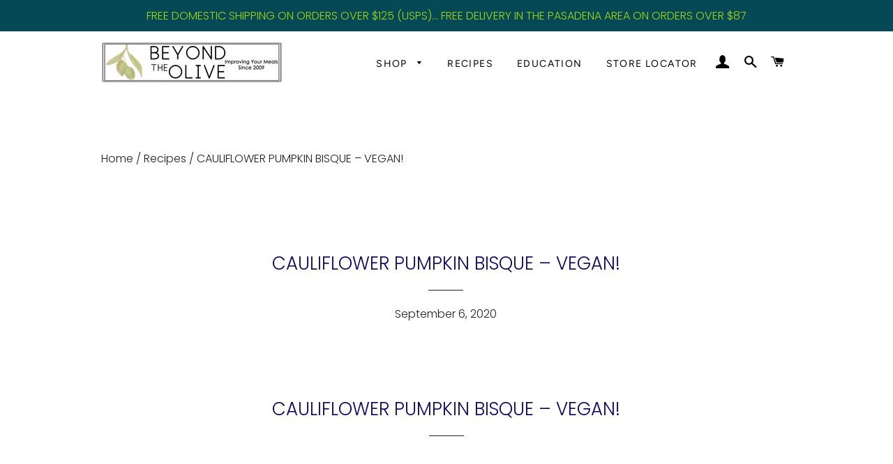

--- FILE ---
content_type: text/html; charset=utf-8
request_url: https://beyondtheolive.com/blogs/recipes/cauliflower-pumpkin-bisque-vegan
body_size: 25655
content:
<!doctype html>
<html class="no-js" lang="en">
  <link rel="alternate" href="https://beyondtheolive.com/" hreflang="en-US" />
<!-- Customize BL-->
      <script>
        ;(async () => {
          const baseUrl = 'https://apps-shopify.ipblocker.io/s/api'
          const endPoint = '/shopify/check-app-status'
          const url = `${baseUrl}${endPoint}?shop=${Shopify.shop}`
          const isAppActive = await (await fetch(url)).json();
          if(!isAppActive) return;
          document.addEventListener('DOMContentLoaded', () => {
            if (document.body.id !== 'blockify---body' && 
            isAppActive && !window.__ipblocker) window.reload();
          });
        })();
      </script>
    <!-- End Customize BL-->
  <head>
    <!-- Google Tag Manager -->
<script>(function(w,d,s,l,i){w[l]=w[l]||[];w[l].push({'gtm.start':
new Date().getTime(),event:'gtm.js'});var f=d.getElementsByTagName(s)[0],
j=d.createElement(s),dl=l!='dataLayer'?'&l='+l:'';j.async=true;j.src=
'https://www.googletagmanager.com/gtm.js?id='+i+dl;f.parentNode.insertBefore(j,f);
})(window,document,'script','dataLayer','GTM-N8TK9484');</script>
<!-- End Google Tag Manager -->
<meta name='robots' content='index, follow' />
<meta name="geo.region" content="US-CA" />
<meta name="geo.position" content="42.39385;150.06225" />
<meta name="ICBM" content="42.39385, 150.06225" />

<!-- Google tag (gtag.js) -->
<script async src="https://www.googletagmanager.com/gtag/js?id=G-9G9XLWVREP"></script>
<script>
  window.dataLayer = window.dataLayer || [];
  function gtag(){dataLayer.push(arguments);}
  gtag('js', new Date());

  gtag('config', 'G-9G9XLWVREP');
</script>
  <!-- Basic page needs ================================================== -->

  
    <link rel="shortcut icon" href="//beyondtheolive.com/cdn/shop/files/OliveLogoRoundMuted2020_32x32.jpg?v=1613713180" type="image/png" />
  

  <!-- Title and description ================================================== -->
  <title>
  CAULIFLOWER PUMPKIN BISQUE – VEGAN! &ndash; Beyond The Olive
  </title>

  
  <meta name="description" content="CAULIFLOWER PUMPKIN BISQUE – VEGAN!   Here’s a beautiful start to a Thanksgiving meal.  Your guests will be impressed and you’ll giggle about how simple this was to put together! 2 heads of cauliflower – leaves removed and cut into medium sized florets 1 Tablespoon Beyond The Olive Smoked Olive Oil 1 Tablespoon Beyond ">
  

  <!-- Helpers ================================================== -->
  <!-- /snippets/social-meta-tags.liquid -->




<meta property="og:site_name" content="Beyond The Olive">
<meta property="og:url" content="https://beyondtheolive.com/blogs/recipes/cauliflower-pumpkin-bisque-vegan">
<meta property="og:title" content="CAULIFLOWER PUMPKIN BISQUE – VEGAN!">
<meta property="og:type" content="article">
<meta property="og:description" content="


CAULIFLOWER PUMPKIN BISQUE – VEGAN!





 
Here’s a beautiful start to a Thanksgiving meal.  Your guests will be impressed and you’ll giggle about how simple this was to put together!
2 heads of cauliflower – leaves removed and cut into medium sized florets
1 Tablespoon Beyond The Olive Smoked Olive Oil
1 Tablespoon Beyond The Olive Arbequina extra virgin olive oil
salt
white pepper
6 cups water
1 Jar – Salsaology Pumpkin Mole
1 teaspoon Thyme
1 ½ teaspoons Sage
Put cauliflower florets in a bowl and toss with both olive oils.  Sprinkle salt and pepper over and stir.
Lay out on baking sheet.
Bake at 350 degrees for 45 minutes.  Cover in foil and continue baking for another 10.  Let sit for at least 15 minutes.
In stockpot, combine water, baked florets, pumpkin, mole, thyme and sage.  Bring to a gentle simmer for 15 minutes.  Taste and add salt or pepper to taste.
If you have a hand blender – puree in the stockpot. 
If not, in small batches – about 2-3 cups at a time – put mixture in blender or food processor and blend until smooth.
I believe the best soups sit for 24 hours – the flavors rise to the occasion.  This soup can be served warm or cold. 
A dollop of chevre can float on the top or simply a sage leaf!





View fullsize








 












">





  <meta name="twitter:site" content="https://x.com/beyondtheolive">

<meta name="twitter:card" content="summary_large_image">
<meta name="twitter:title" content="CAULIFLOWER PUMPKIN BISQUE – VEGAN!">
<meta name="twitter:description" content="


CAULIFLOWER PUMPKIN BISQUE – VEGAN!





 
Here’s a beautiful start to a Thanksgiving meal.  Your guests will be impressed and you’ll giggle about how simple this was to put together!
2 heads of cauliflower – leaves removed and cut into medium sized florets
1 Tablespoon Beyond The Olive Smoked Olive Oil
1 Tablespoon Beyond The Olive Arbequina extra virgin olive oil
salt
white pepper
6 cups water
1 Jar – Salsaology Pumpkin Mole
1 teaspoon Thyme
1 ½ teaspoons Sage
Put cauliflower florets in a bowl and toss with both olive oils.  Sprinkle salt and pepper over and stir.
Lay out on baking sheet.
Bake at 350 degrees for 45 minutes.  Cover in foil and continue baking for another 10.  Let sit for at least 15 minutes.
In stockpot, combine water, baked florets, pumpkin, mole, thyme and sage.  Bring to a gentle simmer for 15 minutes.  Taste and add salt or pepper to taste.
If you have a hand blender – puree in the stockpot. 
If not, in small batches – about 2-3 cups at a time – put mixture in blender or food processor and blend until smooth.
I believe the best soups sit for 24 hours – the flavors rise to the occasion.  This soup can be served warm or cold. 
A dollop of chevre can float on the top or simply a sage leaf!





View fullsize








 












">
<meta name="twitter:image" content="https://cdn.shopify.com/s/files/1/0414/5358/4548/files/LogoHorizontal2020NewTagline.jpg?height=628&pad_color=ffffff&v=1614292010&width=1200">
<meta name="twitter:url" content="https://beyondtheolive.com/">
  <link rel="canonical" href="https://beyondtheolive.com/blogs/recipes/cauliflower-pumpkin-bisque-vegan">
  <meta name="viewport" content="width=device-width,initial-scale=1,shrink-to-fit=no">
  <meta name="theme-color" content="#1f2021">

  <!-- CSS ================================================== -->
  <link href="//beyondtheolive.com/cdn/shop/t/2/assets/timber.scss.css?v=93315841921505012471762645258" rel="stylesheet" type="text/css" media="all" />
  <link href="//beyondtheolive.com/cdn/shop/t/2/assets/theme.scss.css?v=48416560180785098711762645258" rel="stylesheet" type="text/css" media="all" />

  <!-- Sections ================================================== -->
  <script>
    window.theme = window.theme || {};
    theme.strings = {
      zoomClose: "Close (Esc)",
      zoomPrev: "Previous (Left arrow key)",
      zoomNext: "Next (Right arrow key)",
      moneyFormat: "${{amount}}",
      addressError: "Error looking up that address",
      addressNoResults: "No results for that address",
      addressQueryLimit: "You have exceeded the Google API usage limit. Consider upgrading to a \u003ca href=\"https:\/\/developers.google.com\/maps\/premium\/usage-limits\"\u003ePremium Plan\u003c\/a\u003e.",
      authError: "There was a problem authenticating your Google Maps account.",
      cartEmpty: "Your cart is currently empty.",
      cartCookie: "Enable cookies to use the shopping cart",
      cartSavings: "You're saving [savings]",
      productSlideLabel: "Slide [slide_number] of [slide_max]."
    };
    theme.settings = {
      cartType: "page",
      gridType: null
    };
  </script>

  <script src="//beyondtheolive.com/cdn/shop/t/2/assets/jquery-2.2.3.min.js?v=58211863146907186831592445456" type="text/javascript"></script>

  <script src="//beyondtheolive.com/cdn/shop/t/2/assets/lazysizes.min.js?v=155223123402716617051592445456" async="async"></script>

  <script src="//beyondtheolive.com/cdn/shop/t/2/assets/theme.js?v=114295768192348641321592445469" defer="defer"></script>

  <!-- Header hook for plugins ================================================== -->
  <script>window.performance && window.performance.mark && window.performance.mark('shopify.content_for_header.start');</script><meta name="google-site-verification" content="-TYndmr5tvgIXHPzN-mmt77O8FkxdCZvoUcVJGe6ris">
<meta id="shopify-digital-wallet" name="shopify-digital-wallet" content="/41453584548/digital_wallets/dialog">
<meta name="shopify-checkout-api-token" content="1757c3d26d960fde3e8b6ec4601dcd71">
<meta id="in-context-paypal-metadata" data-shop-id="41453584548" data-venmo-supported="false" data-environment="production" data-locale="en_US" data-paypal-v4="true" data-currency="USD">
<link rel="alternate" type="application/atom+xml" title="Feed" href="/blogs/recipes.atom" />
<script async="async" src="/checkouts/internal/preloads.js?locale=en-US"></script>
<link rel="preconnect" href="https://shop.app" crossorigin="anonymous">
<script async="async" src="https://shop.app/checkouts/internal/preloads.js?locale=en-US&shop_id=41453584548" crossorigin="anonymous"></script>
<script id="apple-pay-shop-capabilities" type="application/json">{"shopId":41453584548,"countryCode":"US","currencyCode":"USD","merchantCapabilities":["supports3DS"],"merchantId":"gid:\/\/shopify\/Shop\/41453584548","merchantName":"Beyond The Olive","requiredBillingContactFields":["postalAddress","email"],"requiredShippingContactFields":["postalAddress","email"],"shippingType":"shipping","supportedNetworks":["visa","masterCard","amex","discover","elo","jcb"],"total":{"type":"pending","label":"Beyond The Olive","amount":"1.00"},"shopifyPaymentsEnabled":true,"supportsSubscriptions":true}</script>
<script id="shopify-features" type="application/json">{"accessToken":"1757c3d26d960fde3e8b6ec4601dcd71","betas":["rich-media-storefront-analytics"],"domain":"beyondtheolive.com","predictiveSearch":true,"shopId":41453584548,"locale":"en"}</script>
<script>var Shopify = Shopify || {};
Shopify.shop = "beyondtheolive.myshopify.com";
Shopify.locale = "en";
Shopify.currency = {"active":"USD","rate":"1.0"};
Shopify.country = "US";
Shopify.theme = {"name":"Brooklyn","id":102372802724,"schema_name":"Brooklyn","schema_version":"16.0.9","theme_store_id":730,"role":"main"};
Shopify.theme.handle = "null";
Shopify.theme.style = {"id":null,"handle":null};
Shopify.cdnHost = "beyondtheolive.com/cdn";
Shopify.routes = Shopify.routes || {};
Shopify.routes.root = "/";</script>
<script type="module">!function(o){(o.Shopify=o.Shopify||{}).modules=!0}(window);</script>
<script>!function(o){function n(){var o=[];function n(){o.push(Array.prototype.slice.apply(arguments))}return n.q=o,n}var t=o.Shopify=o.Shopify||{};t.loadFeatures=n(),t.autoloadFeatures=n()}(window);</script>
<script>
  window.ShopifyPay = window.ShopifyPay || {};
  window.ShopifyPay.apiHost = "shop.app\/pay";
  window.ShopifyPay.redirectState = null;
</script>
<script id="shop-js-analytics" type="application/json">{"pageType":"article"}</script>
<script defer="defer" async type="module" src="//beyondtheolive.com/cdn/shopifycloud/shop-js/modules/v2/client.init-shop-cart-sync_C5BV16lS.en.esm.js"></script>
<script defer="defer" async type="module" src="//beyondtheolive.com/cdn/shopifycloud/shop-js/modules/v2/chunk.common_CygWptCX.esm.js"></script>
<script type="module">
  await import("//beyondtheolive.com/cdn/shopifycloud/shop-js/modules/v2/client.init-shop-cart-sync_C5BV16lS.en.esm.js");
await import("//beyondtheolive.com/cdn/shopifycloud/shop-js/modules/v2/chunk.common_CygWptCX.esm.js");

  window.Shopify.SignInWithShop?.initShopCartSync?.({"fedCMEnabled":true,"windoidEnabled":true});

</script>
<script>
  window.Shopify = window.Shopify || {};
  if (!window.Shopify.featureAssets) window.Shopify.featureAssets = {};
  window.Shopify.featureAssets['shop-js'] = {"shop-cart-sync":["modules/v2/client.shop-cart-sync_ZFArdW7E.en.esm.js","modules/v2/chunk.common_CygWptCX.esm.js"],"init-fed-cm":["modules/v2/client.init-fed-cm_CmiC4vf6.en.esm.js","modules/v2/chunk.common_CygWptCX.esm.js"],"shop-button":["modules/v2/client.shop-button_tlx5R9nI.en.esm.js","modules/v2/chunk.common_CygWptCX.esm.js"],"shop-cash-offers":["modules/v2/client.shop-cash-offers_DOA2yAJr.en.esm.js","modules/v2/chunk.common_CygWptCX.esm.js","modules/v2/chunk.modal_D71HUcav.esm.js"],"init-windoid":["modules/v2/client.init-windoid_sURxWdc1.en.esm.js","modules/v2/chunk.common_CygWptCX.esm.js"],"shop-toast-manager":["modules/v2/client.shop-toast-manager_ClPi3nE9.en.esm.js","modules/v2/chunk.common_CygWptCX.esm.js"],"init-shop-email-lookup-coordinator":["modules/v2/client.init-shop-email-lookup-coordinator_B8hsDcYM.en.esm.js","modules/v2/chunk.common_CygWptCX.esm.js"],"init-shop-cart-sync":["modules/v2/client.init-shop-cart-sync_C5BV16lS.en.esm.js","modules/v2/chunk.common_CygWptCX.esm.js"],"avatar":["modules/v2/client.avatar_BTnouDA3.en.esm.js"],"pay-button":["modules/v2/client.pay-button_FdsNuTd3.en.esm.js","modules/v2/chunk.common_CygWptCX.esm.js"],"init-customer-accounts":["modules/v2/client.init-customer-accounts_DxDtT_ad.en.esm.js","modules/v2/client.shop-login-button_C5VAVYt1.en.esm.js","modules/v2/chunk.common_CygWptCX.esm.js","modules/v2/chunk.modal_D71HUcav.esm.js"],"init-shop-for-new-customer-accounts":["modules/v2/client.init-shop-for-new-customer-accounts_ChsxoAhi.en.esm.js","modules/v2/client.shop-login-button_C5VAVYt1.en.esm.js","modules/v2/chunk.common_CygWptCX.esm.js","modules/v2/chunk.modal_D71HUcav.esm.js"],"shop-login-button":["modules/v2/client.shop-login-button_C5VAVYt1.en.esm.js","modules/v2/chunk.common_CygWptCX.esm.js","modules/v2/chunk.modal_D71HUcav.esm.js"],"init-customer-accounts-sign-up":["modules/v2/client.init-customer-accounts-sign-up_CPSyQ0Tj.en.esm.js","modules/v2/client.shop-login-button_C5VAVYt1.en.esm.js","modules/v2/chunk.common_CygWptCX.esm.js","modules/v2/chunk.modal_D71HUcav.esm.js"],"shop-follow-button":["modules/v2/client.shop-follow-button_Cva4Ekp9.en.esm.js","modules/v2/chunk.common_CygWptCX.esm.js","modules/v2/chunk.modal_D71HUcav.esm.js"],"checkout-modal":["modules/v2/client.checkout-modal_BPM8l0SH.en.esm.js","modules/v2/chunk.common_CygWptCX.esm.js","modules/v2/chunk.modal_D71HUcav.esm.js"],"lead-capture":["modules/v2/client.lead-capture_Bi8yE_yS.en.esm.js","modules/v2/chunk.common_CygWptCX.esm.js","modules/v2/chunk.modal_D71HUcav.esm.js"],"shop-login":["modules/v2/client.shop-login_D6lNrXab.en.esm.js","modules/v2/chunk.common_CygWptCX.esm.js","modules/v2/chunk.modal_D71HUcav.esm.js"],"payment-terms":["modules/v2/client.payment-terms_CZxnsJam.en.esm.js","modules/v2/chunk.common_CygWptCX.esm.js","modules/v2/chunk.modal_D71HUcav.esm.js"]};
</script>
<script>(function() {
  var isLoaded = false;
  function asyncLoad() {
    if (isLoaded) return;
    isLoaded = true;
    var urls = ["\/\/www.powr.io\/powr.js?powr-token=beyondtheolive.myshopify.com\u0026external-type=shopify\u0026shop=beyondtheolive.myshopify.com","https:\/\/www.myregistry.com\/ScriptPlatform\/Shopify\/AddToMrButton.js?siteKey=VfXaKb7VPeyV4fgv7wpnzQ2\u0026lang=en\u0026version=719597103\u0026shop=beyondtheolive.myshopify.com","https:\/\/chimpstatic.com\/mcjs-connected\/js\/users\/47e9cc9fae98afbc69f6f2573\/7e10f727670d18d17eaa587f8.js?shop=beyondtheolive.myshopify.com"];
    for (var i = 0; i < urls.length; i++) {
      var s = document.createElement('script');
      s.type = 'text/javascript';
      s.async = true;
      s.src = urls[i];
      var x = document.getElementsByTagName('script')[0];
      x.parentNode.insertBefore(s, x);
    }
  };
  if(window.attachEvent) {
    window.attachEvent('onload', asyncLoad);
  } else {
    window.addEventListener('load', asyncLoad, false);
  }
})();</script>
<script id="__st">var __st={"a":41453584548,"offset":-28800,"reqid":"3a50660a-906d-4bbb-b66a-0072a5d0818f-1768632505","pageurl":"beyondtheolive.com\/blogs\/recipes\/cauliflower-pumpkin-bisque-vegan","s":"articles-391463272612","u":"d34050bf26d6","p":"article","rtyp":"article","rid":391463272612};</script>
<script>window.ShopifyPaypalV4VisibilityTracking = true;</script>
<script id="captcha-bootstrap">!function(){'use strict';const t='contact',e='account',n='new_comment',o=[[t,t],['blogs',n],['comments',n],[t,'customer']],c=[[e,'customer_login'],[e,'guest_login'],[e,'recover_customer_password'],[e,'create_customer']],r=t=>t.map((([t,e])=>`form[action*='/${t}']:not([data-nocaptcha='true']) input[name='form_type'][value='${e}']`)).join(','),a=t=>()=>t?[...document.querySelectorAll(t)].map((t=>t.form)):[];function s(){const t=[...o],e=r(t);return a(e)}const i='password',u='form_key',d=['recaptcha-v3-token','g-recaptcha-response','h-captcha-response',i],f=()=>{try{return window.sessionStorage}catch{return}},m='__shopify_v',_=t=>t.elements[u];function p(t,e,n=!1){try{const o=window.sessionStorage,c=JSON.parse(o.getItem(e)),{data:r}=function(t){const{data:e,action:n}=t;return t[m]||n?{data:e,action:n}:{data:t,action:n}}(c);for(const[e,n]of Object.entries(r))t.elements[e]&&(t.elements[e].value=n);n&&o.removeItem(e)}catch(o){console.error('form repopulation failed',{error:o})}}const l='form_type',E='cptcha';function T(t){t.dataset[E]=!0}const w=window,h=w.document,L='Shopify',v='ce_forms',y='captcha';let A=!1;((t,e)=>{const n=(g='f06e6c50-85a8-45c8-87d0-21a2b65856fe',I='https://cdn.shopify.com/shopifycloud/storefront-forms-hcaptcha/ce_storefront_forms_captcha_hcaptcha.v1.5.2.iife.js',D={infoText:'Protected by hCaptcha',privacyText:'Privacy',termsText:'Terms'},(t,e,n)=>{const o=w[L][v],c=o.bindForm;if(c)return c(t,g,e,D).then(n);var r;o.q.push([[t,g,e,D],n]),r=I,A||(h.body.append(Object.assign(h.createElement('script'),{id:'captcha-provider',async:!0,src:r})),A=!0)});var g,I,D;w[L]=w[L]||{},w[L][v]=w[L][v]||{},w[L][v].q=[],w[L][y]=w[L][y]||{},w[L][y].protect=function(t,e){n(t,void 0,e),T(t)},Object.freeze(w[L][y]),function(t,e,n,w,h,L){const[v,y,A,g]=function(t,e,n){const i=e?o:[],u=t?c:[],d=[...i,...u],f=r(d),m=r(i),_=r(d.filter((([t,e])=>n.includes(e))));return[a(f),a(m),a(_),s()]}(w,h,L),I=t=>{const e=t.target;return e instanceof HTMLFormElement?e:e&&e.form},D=t=>v().includes(t);t.addEventListener('submit',(t=>{const e=I(t);if(!e)return;const n=D(e)&&!e.dataset.hcaptchaBound&&!e.dataset.recaptchaBound,o=_(e),c=g().includes(e)&&(!o||!o.value);(n||c)&&t.preventDefault(),c&&!n&&(function(t){try{if(!f())return;!function(t){const e=f();if(!e)return;const n=_(t);if(!n)return;const o=n.value;o&&e.removeItem(o)}(t);const e=Array.from(Array(32),(()=>Math.random().toString(36)[2])).join('');!function(t,e){_(t)||t.append(Object.assign(document.createElement('input'),{type:'hidden',name:u})),t.elements[u].value=e}(t,e),function(t,e){const n=f();if(!n)return;const o=[...t.querySelectorAll(`input[type='${i}']`)].map((({name:t})=>t)),c=[...d,...o],r={};for(const[a,s]of new FormData(t).entries())c.includes(a)||(r[a]=s);n.setItem(e,JSON.stringify({[m]:1,action:t.action,data:r}))}(t,e)}catch(e){console.error('failed to persist form',e)}}(e),e.submit())}));const S=(t,e)=>{t&&!t.dataset[E]&&(n(t,e.some((e=>e===t))),T(t))};for(const o of['focusin','change'])t.addEventListener(o,(t=>{const e=I(t);D(e)&&S(e,y())}));const B=e.get('form_key'),M=e.get(l),P=B&&M;t.addEventListener('DOMContentLoaded',(()=>{const t=y();if(P)for(const e of t)e.elements[l].value===M&&p(e,B);[...new Set([...A(),...v().filter((t=>'true'===t.dataset.shopifyCaptcha))])].forEach((e=>S(e,t)))}))}(h,new URLSearchParams(w.location.search),n,t,e,['guest_login'])})(!0,!0)}();</script>
<script integrity="sha256-4kQ18oKyAcykRKYeNunJcIwy7WH5gtpwJnB7kiuLZ1E=" data-source-attribution="shopify.loadfeatures" defer="defer" src="//beyondtheolive.com/cdn/shopifycloud/storefront/assets/storefront/load_feature-a0a9edcb.js" crossorigin="anonymous"></script>
<script crossorigin="anonymous" defer="defer" src="//beyondtheolive.com/cdn/shopifycloud/storefront/assets/shopify_pay/storefront-65b4c6d7.js?v=20250812"></script>
<script data-source-attribution="shopify.dynamic_checkout.dynamic.init">var Shopify=Shopify||{};Shopify.PaymentButton=Shopify.PaymentButton||{isStorefrontPortableWallets:!0,init:function(){window.Shopify.PaymentButton.init=function(){};var t=document.createElement("script");t.src="https://beyondtheolive.com/cdn/shopifycloud/portable-wallets/latest/portable-wallets.en.js",t.type="module",document.head.appendChild(t)}};
</script>
<script data-source-attribution="shopify.dynamic_checkout.buyer_consent">
  function portableWalletsHideBuyerConsent(e){var t=document.getElementById("shopify-buyer-consent"),n=document.getElementById("shopify-subscription-policy-button");t&&n&&(t.classList.add("hidden"),t.setAttribute("aria-hidden","true"),n.removeEventListener("click",e))}function portableWalletsShowBuyerConsent(e){var t=document.getElementById("shopify-buyer-consent"),n=document.getElementById("shopify-subscription-policy-button");t&&n&&(t.classList.remove("hidden"),t.removeAttribute("aria-hidden"),n.addEventListener("click",e))}window.Shopify?.PaymentButton&&(window.Shopify.PaymentButton.hideBuyerConsent=portableWalletsHideBuyerConsent,window.Shopify.PaymentButton.showBuyerConsent=portableWalletsShowBuyerConsent);
</script>
<script data-source-attribution="shopify.dynamic_checkout.cart.bootstrap">document.addEventListener("DOMContentLoaded",(function(){function t(){return document.querySelector("shopify-accelerated-checkout-cart, shopify-accelerated-checkout")}if(t())Shopify.PaymentButton.init();else{new MutationObserver((function(e,n){t()&&(Shopify.PaymentButton.init(),n.disconnect())})).observe(document.body,{childList:!0,subtree:!0})}}));
</script>
<link id="shopify-accelerated-checkout-styles" rel="stylesheet" media="screen" href="https://beyondtheolive.com/cdn/shopifycloud/portable-wallets/latest/accelerated-checkout-backwards-compat.css" crossorigin="anonymous">
<style id="shopify-accelerated-checkout-cart">
        #shopify-buyer-consent {
  margin-top: 1em;
  display: inline-block;
  width: 100%;
}

#shopify-buyer-consent.hidden {
  display: none;
}

#shopify-subscription-policy-button {
  background: none;
  border: none;
  padding: 0;
  text-decoration: underline;
  font-size: inherit;
  cursor: pointer;
}

#shopify-subscription-policy-button::before {
  box-shadow: none;
}

      </style>

<script>window.performance && window.performance.mark && window.performance.mark('shopify.content_for_header.end');</script>

  <script src="//beyondtheolive.com/cdn/shop/t/2/assets/modernizr.min.js?v=21391054748206432451592445457" type="text/javascript"></script>

  
  


  <script type="application/ld+json">
{
  "@context": "https://schema.org",
  "@type": "Organization",
  "name": "Beyond The Olive",
  "url": "https://beyondtheolive.com/",
  "logo": "https://cdn.shopify.com/s/files/1/0414/5358/4548/files/LogoHorizontal2020NewTagline.jpg?height=628&pad_color=ffffff&v=1614292010&width=1200",
  "sameAs": [
    "https://www.facebook.com/BeyondtheOlive",
    "https://www.instagram.com/beyondtheolive/",
    "https://twitter.com/beyondtheolive"
  ]
}
</script>
<!-- BEGIN app block: shopify://apps/parkour-facebook-pixel/blocks/threasury_pixel/f23b2ffe-4c53-446e-ad3a-7976ffbee5c2 -->

<script>
  (function () {
    const params = new URLSearchParams(window.location.search);
    const hasBuilderMode = params.get('eventBuilderMode') === 'true';
    const encodedSelector = params.get('selector');

    if (hasBuilderMode) {
      sessionStorage.setItem('eventBuilderMode', '1');
    }

    const fromSession = sessionStorage.getItem('eventBuilderMode');

    // ✅ Store the decoded selector globally
    if (encodedSelector) {
      try {
        const decoded = decodeURIComponent(encodedSelector);
        sessionStorage.setItem('eventBuilderSelector', decoded);
        window.extractedSelector = decoded;
        console.log('[Parkour] Builder selector loaded:', decoded);
      } catch (err) {
        console.warn('[Parkour] Failed to decode selector:', err);
      }
    }

    // ✅ Load eventBuilder.js if in builder mode
    if (hasBuilderMode || fromSession) {
      const s = document.createElement('script');
      s.src = "https://cdn.shopify.com/extensions/019bb5d1-f76d-7fa6-8599-bd69c852119b/parkour-pixel-104/assets/eventBuilder.js";
      s.async = true;
      document.head.appendChild(s);
    }
  })();
</script>

<script>
  document.addEventListener('DOMContentLoaded', function () {
    const metaData = ``;
    const customEvents = metaData ? JSON.parse(metaData) : null;
    try {
      const hasCustomEvents = customEvents || localStorage.getItem('Parkour_custom_events_fb');
      if (hasCustomEvents && hasCustomEvents !== '[]') {
        const script = document.createElement('script');
        script.src = "https://cdn.shopify.com/extensions/019bb5d1-f76d-7fa6-8599-bd69c852119b/parkour-pixel-104/assets/customTracker.js";
        script.async = true;
        document.head.appendChild(script);
      }
    } catch (e) {
      console.warn('[Parkour] customTracker.js load failed', e);
    }
  });
</script>

<script>
const FacebookTracker = {
  config: {
    debug: localStorage.getItem('tdb') || null,
    storageKeys: {
      PREFERRED_ID: 'Parkour_preferred_id_fb',
      AD_INFO: 'Parkour_ad_info_fb',
      AD_LOGS: 'Parkour_ad_logs_fb',
      PIXEL_STATUS: 'Parkour_pixel_app_status_fb',
      PIXEL_CONFIG: 'Parkour_pixel_config_fb',
      CUSTOMER_HASHED: 'Parkour_Customer_params_fb',
      CUSTOM_EVENTS: 'Parkour_custom_events_fb',
      WEB_PIXEL: 'Parkour_web_pixel_fb',
      EXTERNAL_ID: 'Parkour_external_id',
      PAGE_DATA: 'Parkour_page_data',
      FBC: 'Parkour_fbc',
      FBP: 'Parkour_fbp',
    },
    fbParams: {
      standard: ['fbclid', 'utm_campaign', 'ad_name', 'utm_source', 'adset_name', 'campaign_id', 'adset_id', 'ad_id', 'utm_id']
    }
  },

  utils: {
    log(message, data = null) {
      if (FacebookTracker.config.debug === null) return;
      console.log(`[Facebook Tracker] ${message}`, data);
    },
    async HashString(str) {
      if (!str) return '';
      const encoder = new TextEncoder();
      const data = encoder.encode(str);
      const hash = await crypto.subtle.digest('SHA-256', data);
      return Array.from(new Uint8Array(hash)).map(b => b.toString(16).padStart(2, '0')).join('');
    },
    retry: async (fn, attempts = 3) => {
      for (let i = 0; i < attempts; i++) {
        try { return await fn(); } catch (e) {
          if (i === attempts - 1) throw e;
          await new Promise(r => setTimeout(r, (i + 1) * 1000));
        }
      }
    },
    generateId(prefix = 'CID') {
      return `${prefix}-${Date.now()}-${Math.random().toString(36).substr(2, 9)}`;
    },
    getCookie(name) {
      const match = document.cookie.match(new RegExp(`(^| )${name}=([^;]+)`));
      return match ? match[2] : null;
    },
    setCookie(name, value, days = 90) {
      const expires = new Date(Date.now() + days * 864e5).toUTCString();
      document.cookie = `${name}=${value}; expires=${expires}; path=/; SameSite=Lax`;
    },
    getUrlParam(name) {
      return new URLSearchParams(window.location.search).get(name);
    },
    getFormattedTimestamp() {
      const now = new Date();
      return { timestamp: now.toISOString(), formattedDate: now.toLocaleString() };
    },
    safeParseMetaData(data) {
      try {
        return JSON.parse(data);
      } catch (e) {
        return JSON.parse(decodeURIComponent(atob(data)))
      }
    }
  },

  storage: {
    set(key, value) {
      localStorage.setItem(key, typeof value === 'string' ? value : JSON.stringify(value));
    },
    get(key, type = 'json') {
      const val = localStorage.getItem(key);
      if (!val) return null;
      return type === 'string' ? val : JSON.parse(val);
    },
    appendToArray(key, item) {
      const arr = FacebookTracker.storage.get(key) || [];
      FacebookTracker.storage.set(key, [...arr, item]);
    }
  },

  tracking: {
    async initializeExternalId() {
      let id = FacebookTracker.storage.get(FacebookTracker.config.storageKeys.EXTERNAL_ID, 'string');
      if (!id) {
        id = FacebookTracker.utils.generateId();
        FacebookTracker.storage.set(FacebookTracker.config.storageKeys.EXTERNAL_ID, id);
      }
      return id;
    },

    handleFbc() {
      const fbclid = FacebookTracker.utils.getUrlParam('fbclid');
      if (fbclid && fbclid!='fbclid') {
        const fbc = `fb.1.${Date.now()}.${fbclid}`;
        FacebookTracker.utils.setCookie('_fbc', fbc);
        FacebookTracker.storage.set(FacebookTracker.config.storageKeys.FBC, fbc);
        return fbc;
      }
      const cookie = FacebookTracker.utils.getCookie('_fbc');
      if (cookie) FacebookTracker.storage.set(FacebookTracker.config.storageKeys.FBC, cookie);
      return cookie;
    },

    handleFbp() {
      let fbp = FacebookTracker.utils.getCookie('_fbp');
      if (!fbp) {
        fbp = `fb.1.${Date.now()}.${Math.floor(Math.random() * 1e9)}`;
        FacebookTracker.utils.setCookie('_fbp', fbp);
      }
      FacebookTracker.storage.set(FacebookTracker.config.storageKeys.FBP, fbp);
      return fbp;
    },

    collectAdParameters() {
      const adData = FacebookTracker.storage.get(FacebookTracker.config.storageKeys.AD_INFO) || {};
      let hasNew = false;
      adData.facebook = adData.facebook || {};

      FacebookTracker.config.fbParams.standard.forEach(param => {
        const value = FacebookTracker.utils.getUrlParam(param);
        if (value && adData.facebook[param] !== value) {
          adData.facebook[param] = value;
          hasNew = true;
        }
      });

      adData.referrer = document.referrer;
      if (hasNew) FacebookTracker.storage.set(FacebookTracker.config.storageKeys.AD_INFO, adData);
      return adData;
    },

    collectPageData() {
      return {
        product_name: null,
        selected_variant: null,
        product_id: null,
        variant_id: null,
        collection_ids: [],
        tags: null,
        page_type: "article",
        currency: "USD",
        price: null
      }
    },

    logAdData(adParams) {
      if (!adParams?.facebook || Object.keys(adParams.facebook).length === 0) return;
      const entry = {
        ...adParams,
        url: window.location.href,
        referrer: document.referrer,
        ...FacebookTracker.utils.getFormattedTimestamp()
      };
      FacebookTracker.storage.appendToArray(FacebookTracker.config.storageKeys.AD_LOGS, entry);
      FacebookTracker.utils.log('Ad data logged', entry);
    },

    async hashCustomer() {
      try {
        const customerData = {
          email: null,
          first_name: null,
          last_name: null,
          phone: null,
          city: null,
          state: null,
          zip: null,
          country: null,
          default_address: null
        };

          // Fetch country name from browsing context
        const [browsingResp, ipinfoResp] = await Promise.all([
          fetch('/browsing_context_suggestions.json'),
          fetch('https://ipinfo.io/json')
        ]);
        const browsingGeo = await browsingResp.json();
        const ipinfoGeo = await ipinfoResp.json();
        const countryName = browsingGeo?.detected_values?.country?.name || '';

        const formatted = {
          firstName: customerData.first_name || customerData.default_address?.first_name || '',
          lastName: customerData.last_name || customerData.default_address?.last_name || '',
          email: customerData.email,
          phone: customerData.phone || customerData.default_address?.phone || '',
          state: customerData.state || customerData.default_address?.province || ipinfoGeo.region || '',
          city: customerData.city || customerData.default_address?.city || ipinfoGeo.city || '',
          country: customerData.country || customerData.default_address?.country || countryName,
          zipCode: customerData.zip || customerData.default_address?.zip || ipinfoGeo.postal || ''
        };

        Object.keys(formatted).forEach(key => {
          if (!formatted[key]) delete formatted[key];
        });

        const hashed = {};
        for (const key in formatted) {
          hashed[key] = await FacebookTracker.utils.HashString(formatted[key]);
        }
        
        const existing = FacebookTracker.storage.get(FacebookTracker.config.storageKeys.CUSTOMER_HASHED);
        const newHashed = { ...existing, ...hashed };
        FacebookTracker.storage.set(FacebookTracker.config.storageKeys.CUSTOMER_HASHED, newHashed);
      } catch (err) {
        FacebookTracker.utils.log('Customer hash error', err, 'error');
      }
    },

    captureFirstTouch() {
      const PREFIX = '__parkour_';
      const urlParams = new URLSearchParams(window.location.search);

      const setOnce = (key, value) => {
        const existing = document.cookie.includes(`${key}=`);
        if (!existing) {
          localStorage.setItem(key, value);
          const expires = new Date(Date.now() + 90 * 864e5).toUTCString();
          document.cookie = `${key}=${encodeURIComponent(value)}; expires=${expires}; path=/; SameSite=Lax`;
        }
      };

      const clickIds = ['fbclid', 'ttclid', 'gclid', 'ScCid', 'scCid', 'srsltid'];
      const utms = ['utm_source', 'utm_medium', 'utm_campaign', 'utm_term', 'utm_content','ad_id','campaign_id','adset_id' ];

      [...clickIds, ...utms].forEach(param => {
        const val = urlParams.get(param);
        if (val) setOnce(`${PREFIX}${param}`, val);
      });

      setOnce(`${PREFIX}landing`, window.location.href);
      setOnce(`${PREFIX}referrer`, document.referrer || 'direct');
    }
  },

  cart: {
    async updateAttributes(attributes) {
      return FacebookTracker.utils.retry(async () => {
        const cart = await fetch('/cart.js').then(r => r.json());
        return fetch('/cart/update.js', {
          method: 'POST',
          headers: { 'Content-Type': 'application/json' },
          body: JSON.stringify({ attributes: { ...cart.attributes, ...attributes } })
        }).then(res => res.json());
      });
    }
  },

  async init() {
    try {
      const pixelConfig = `[base64]`;
      const appStatus = `dHJ1ZQ==`;
      const preferredId = ``;
      const customEvents =``;
      const webPixelEnabled = ``;
      const supportExternalCheckout = ``;

      if (pixelConfig) {
        const configDecoded = FacebookTracker.utils.safeParseMetaData(pixelConfig);
        FacebookTracker.storage.set(FacebookTracker.config.storageKeys.PIXEL_CONFIG, configDecoded);
      }

      if (appStatus) {
        const statusDecoded =  FacebookTracker.utils.safeParseMetaData((appStatus));
        FacebookTracker.storage.set(FacebookTracker.config.storageKeys.PIXEL_STATUS, statusDecoded);
      }
      if (webPixelEnabled) {
        const webPixelEnabledDecoded =  FacebookTracker.utils.safeParseMetaData((webPixelEnabled));
        FacebookTracker.storage.set(FacebookTracker.config.storageKeys.WEB_PIXEL, webPixelEnabledDecoded);
      }
      if(preferredId) {
        FacebookTracker.storage.set(FacebookTracker.config.storageKeys.PREFERRED_ID, preferredId);
      }

      if (customEvents) {
        const eventsDecoded = FacebookTracker.utils.safeParseMetaData(customEvents);
        FacebookTracker.storage.set(FacebookTracker.config.storageKeys.CUSTOM_EVENTS, eventsDecoded);
      }

      // Check if external checkout support is enabled (defaults to true if metafield doesn't exist)
      let isExternalCheckoutEnabled = true;
      if (supportExternalCheckout) {
        try {
          const supportDecoded = FacebookTracker.utils.safeParseMetaData(supportExternalCheckout);
          isExternalCheckoutEnabled = supportDecoded?.enabled !== false;
        } catch (e) {
          FacebookTracker.utils.log('Failed to parse support_external_checkout metafield', e);
          // Default to true if parsing fails
          isExternalCheckoutEnabled = true;
        }
      }

      const [externalId] = await Promise.all([
        FacebookTracker.tracking.initializeExternalId(),
        FacebookTracker.tracking.handleFbc(),
        FacebookTracker.tracking.handleFbp(),
        FacebookTracker.tracking.hashCustomer()
      ]);

      const fbc = FacebookTracker.storage.get(FacebookTracker.config.storageKeys.FBC, 'string');
      const fbp = FacebookTracker.storage.get(FacebookTracker.config.storageKeys.FBP, 'string');

      // Only update cart attributes if external checkout support is enabled
      if (isExternalCheckoutEnabled) {
        await FacebookTracker.cart.updateAttributes({
          [FacebookTracker.config.storageKeys.EXTERNAL_ID]: externalId,
          ...(fbc ? { [FacebookTracker.config.storageKeys.FBC]: fbc } : {}),
          ...(fbp ? { [FacebookTracker.config.storageKeys.FBP]: fbp } : {})
        });
      }

      const pageData = FacebookTracker.tracking.collectPageData();
      if (pageData) FacebookTracker.storage.set(FacebookTracker.config.storageKeys.PAGE_DATA, pageData);

      const adParams = FacebookTracker.tracking.collectAdParameters();
      if (adParams) FacebookTracker.tracking.logAdData(adParams);

      FacebookTracker.tracking.captureFirstTouch();

      FacebookTracker.utils.log('FacebookTracker initialized', { externalId, pageData, adParams });
    } catch (e) {
      FacebookTracker.utils.log('Init failed', e, 'error');
    }
  }
};

document.addEventListener('DOMContentLoaded', () => {
  FacebookTracker.init().catch(e => FacebookTracker.utils.log('Init error', e, 'error'));
});
</script>
<!-- END app block --><!-- BEGIN app block: shopify://apps/blockify-fraud-filter/blocks/app_embed/2e3e0ba5-0e70-447a-9ec5-3bf76b5ef12e --> 
 
 
    <script>
        window.blockifyShopIdentifier = "beyondtheolive.myshopify.com";
        window.ipBlockerMetafields = "{\"showOverlayByPass\":true,\"disableSpyExtensions\":false,\"blockUnknownBots\":false,\"activeApp\":true,\"blockByMetafield\":true,\"visitorAnalytic\":true,\"showWatermark\":true,\"token\":\"eyJhbGciOiJIUzI1NiIsInR5cCI6IkpXVCJ9.eyJpZGVudGlmaWVySWQiOiJiZXlvbmR0aGVvbGl2ZS5teXNob3BpZnkuY29tIiwiaWF0IjoxNzA3NTI3OTI4fQ.o-iJDkNSzY5jBBsfS8XsrpRun_MQC92NhL9T0pgBEos\"}";
        window.blockifyRules = "{\"whitelist\":[],\"blacklist\":[{\"id\":57684,\"type\":\"1\",\"ipAddress\":\"195.74.76.194\",\"criteria\":\"1\",\"priority\":\"1\"},{\"id\":58143,\"type\":\"1\",\"ipAddress\":\"195\",\"criteria\":\"4\",\"priority\":\"1\"},{\"id\":58034,\"type\":\"1\",\"country\":\"CZ\",\"criteria\":\"3\",\"priority\":\"1\"},{\"id\":58140,\"type\":\"1\",\"country\":\"ZA\",\"criteria\":\"3\",\"priority\":\"1\"},{\"id\":58141,\"type\":\"1\",\"country\":\"DE\",\"criteria\":\"3\",\"priority\":\"1\"}]}";
        window.ipblockerBlockTemplate = "{\"customCss\":\"#blockify---container{--bg-blockify: #fff;position:relative}#blockify---container::after{content:'';position:absolute;inset:0;background-repeat:no-repeat !important;background-size:cover !important;background:var(--bg-blockify);z-index:0}#blockify---container #blockify---container__inner{display:flex;flex-direction:column;align-items:center;position:relative;z-index:1}#blockify---container #blockify---container__inner #blockify-block-content{display:flex;flex-direction:column;align-items:center;text-align:center}#blockify---container #blockify---container__inner #blockify-block-content #blockify-block-superTitle{display:none !important}#blockify---container #blockify---container__inner #blockify-block-content #blockify-block-title{font-size:313%;font-weight:bold;margin-top:1em}@media only screen and (min-width: 768px) and (max-width: 1199px){#blockify---container #blockify---container__inner #blockify-block-content #blockify-block-title{font-size:188%}}@media only screen and (max-width: 767px){#blockify---container #blockify---container__inner #blockify-block-content #blockify-block-title{font-size:107%}}#blockify---container #blockify---container__inner #blockify-block-content #blockify-block-description{font-size:125%;margin:1.5em;line-height:1.5}@media only screen and (min-width: 768px) and (max-width: 1199px){#blockify---container #blockify---container__inner #blockify-block-content #blockify-block-description{font-size:88%}}@media only screen and (max-width: 767px){#blockify---container #blockify---container__inner #blockify-block-content #blockify-block-description{font-size:107%}}#blockify---container #blockify---container__inner #blockify-block-content #blockify-block-description #blockify-block-text-blink{display:none !important}#blockify---container #blockify---container__inner #blockify-logo-block-image{position:relative;width:550px;height:auto;max-height:300px}@media only screen and (max-width: 767px){#blockify---container #blockify---container__inner #blockify-logo-block-image{width:300px}}#blockify---container #blockify---container__inner #blockify-logo-block-image::before{content:'';display:block;padding-bottom:56.2%}#blockify---container #blockify---container__inner #blockify-logo-block-image img{position:absolute;top:0;left:0;width:100%;height:100%;object-fit:contain}\\n\",\"logoImage\":{\"active\":true,\"value\":\"https:\/\/storage.synctrack.io\/megamind-fraud\/assets\/default-thumbnail.png\"},\"title\":{\"active\":true,\"text\":\"Access Denied\",\"color\":\"#000000\"},\"superTitle\":{\"active\":false,\"text\":null,\"color\":null},\"description\":{\"active\":true,\"text\":\"The site owner may have set restrictions that prevent you from accessing the site. Please contact the site owner for access.\",\"color\":\"#000000\"},\"background\":{\"active\":true,\"type\":\"1\",\"value\":\"#ffffff\"}}";

        
    </script>
<link href="https://cdn.shopify.com/extensions/019bc61e-5a2c-71e1-9b16-ae80802f2aca/blockify-shopify-287/assets/blockify-embed.min.js" as="script" type="text/javascript" rel="preload"><link href="https://cdn.shopify.com/extensions/019bc61e-5a2c-71e1-9b16-ae80802f2aca/blockify-shopify-287/assets/prevent-bypass-script.min.js" as="script" type="text/javascript" rel="preload">
<script type="text/javascript">
    window.blockifyBaseUrl = 'https://fraud.blockifyapp.com/s/api';
    window.blockifyPublicUrl = 'https://fraud.blockifyapp.com/s/api/public';
    window.bucketUrl = 'https://storage.synctrack.io/megamind-fraud';
    window.storefrontApiUrl  = 'https://fraud.blockifyapp.com/p/api';
</script>
<script type="text/javascript">
  window.blockifyChecking = true;
</script>
<script id="blockifyScriptByPass" type="text/javascript" src=https://cdn.shopify.com/extensions/019bc61e-5a2c-71e1-9b16-ae80802f2aca/blockify-shopify-287/assets/prevent-bypass-script.min.js async></script>
<script id="blockifyScriptTag" type="text/javascript" src=https://cdn.shopify.com/extensions/019bc61e-5a2c-71e1-9b16-ae80802f2aca/blockify-shopify-287/assets/blockify-embed.min.js async></script>


<!-- END app block --><meta property="og:image" content="https://cdn.shopify.com/s/files/1/0414/5358/4548/files/LogoHorizontal2020NewTagline.jpg?height=628&pad_color=ffffff&v=1614292010&width=1200" />
<meta property="og:image:secure_url" content="https://cdn.shopify.com/s/files/1/0414/5358/4548/files/LogoHorizontal2020NewTagline.jpg?height=628&pad_color=ffffff&v=1614292010&width=1200" />
<meta property="og:image:width" content="1200" />
<meta property="og:image:height" content="628" />
<link href="https://monorail-edge.shopifysvc.com" rel="dns-prefetch">
<script>(function(){if ("sendBeacon" in navigator && "performance" in window) {try {var session_token_from_headers = performance.getEntriesByType('navigation')[0].serverTiming.find(x => x.name == '_s').description;} catch {var session_token_from_headers = undefined;}var session_cookie_matches = document.cookie.match(/_shopify_s=([^;]*)/);var session_token_from_cookie = session_cookie_matches && session_cookie_matches.length === 2 ? session_cookie_matches[1] : "";var session_token = session_token_from_headers || session_token_from_cookie || "";function handle_abandonment_event(e) {var entries = performance.getEntries().filter(function(entry) {return /monorail-edge.shopifysvc.com/.test(entry.name);});if (!window.abandonment_tracked && entries.length === 0) {window.abandonment_tracked = true;var currentMs = Date.now();var navigation_start = performance.timing.navigationStart;var payload = {shop_id: 41453584548,url: window.location.href,navigation_start,duration: currentMs - navigation_start,session_token,page_type: "article"};window.navigator.sendBeacon("https://monorail-edge.shopifysvc.com/v1/produce", JSON.stringify({schema_id: "online_store_buyer_site_abandonment/1.1",payload: payload,metadata: {event_created_at_ms: currentMs,event_sent_at_ms: currentMs}}));}}window.addEventListener('pagehide', handle_abandonment_event);}}());</script>
<script id="web-pixels-manager-setup">(function e(e,d,r,n,o){if(void 0===o&&(o={}),!Boolean(null===(a=null===(i=window.Shopify)||void 0===i?void 0:i.analytics)||void 0===a?void 0:a.replayQueue)){var i,a;window.Shopify=window.Shopify||{};var t=window.Shopify;t.analytics=t.analytics||{};var s=t.analytics;s.replayQueue=[],s.publish=function(e,d,r){return s.replayQueue.push([e,d,r]),!0};try{self.performance.mark("wpm:start")}catch(e){}var l=function(){var e={modern:/Edge?\/(1{2}[4-9]|1[2-9]\d|[2-9]\d{2}|\d{4,})\.\d+(\.\d+|)|Firefox\/(1{2}[4-9]|1[2-9]\d|[2-9]\d{2}|\d{4,})\.\d+(\.\d+|)|Chrom(ium|e)\/(9{2}|\d{3,})\.\d+(\.\d+|)|(Maci|X1{2}).+ Version\/(15\.\d+|(1[6-9]|[2-9]\d|\d{3,})\.\d+)([,.]\d+|)( \(\w+\)|)( Mobile\/\w+|) Safari\/|Chrome.+OPR\/(9{2}|\d{3,})\.\d+\.\d+|(CPU[ +]OS|iPhone[ +]OS|CPU[ +]iPhone|CPU IPhone OS|CPU iPad OS)[ +]+(15[._]\d+|(1[6-9]|[2-9]\d|\d{3,})[._]\d+)([._]\d+|)|Android:?[ /-](13[3-9]|1[4-9]\d|[2-9]\d{2}|\d{4,})(\.\d+|)(\.\d+|)|Android.+Firefox\/(13[5-9]|1[4-9]\d|[2-9]\d{2}|\d{4,})\.\d+(\.\d+|)|Android.+Chrom(ium|e)\/(13[3-9]|1[4-9]\d|[2-9]\d{2}|\d{4,})\.\d+(\.\d+|)|SamsungBrowser\/([2-9]\d|\d{3,})\.\d+/,legacy:/Edge?\/(1[6-9]|[2-9]\d|\d{3,})\.\d+(\.\d+|)|Firefox\/(5[4-9]|[6-9]\d|\d{3,})\.\d+(\.\d+|)|Chrom(ium|e)\/(5[1-9]|[6-9]\d|\d{3,})\.\d+(\.\d+|)([\d.]+$|.*Safari\/(?![\d.]+ Edge\/[\d.]+$))|(Maci|X1{2}).+ Version\/(10\.\d+|(1[1-9]|[2-9]\d|\d{3,})\.\d+)([,.]\d+|)( \(\w+\)|)( Mobile\/\w+|) Safari\/|Chrome.+OPR\/(3[89]|[4-9]\d|\d{3,})\.\d+\.\d+|(CPU[ +]OS|iPhone[ +]OS|CPU[ +]iPhone|CPU IPhone OS|CPU iPad OS)[ +]+(10[._]\d+|(1[1-9]|[2-9]\d|\d{3,})[._]\d+)([._]\d+|)|Android:?[ /-](13[3-9]|1[4-9]\d|[2-9]\d{2}|\d{4,})(\.\d+|)(\.\d+|)|Mobile Safari.+OPR\/([89]\d|\d{3,})\.\d+\.\d+|Android.+Firefox\/(13[5-9]|1[4-9]\d|[2-9]\d{2}|\d{4,})\.\d+(\.\d+|)|Android.+Chrom(ium|e)\/(13[3-9]|1[4-9]\d|[2-9]\d{2}|\d{4,})\.\d+(\.\d+|)|Android.+(UC? ?Browser|UCWEB|U3)[ /]?(15\.([5-9]|\d{2,})|(1[6-9]|[2-9]\d|\d{3,})\.\d+)\.\d+|SamsungBrowser\/(5\.\d+|([6-9]|\d{2,})\.\d+)|Android.+MQ{2}Browser\/(14(\.(9|\d{2,})|)|(1[5-9]|[2-9]\d|\d{3,})(\.\d+|))(\.\d+|)|K[Aa][Ii]OS\/(3\.\d+|([4-9]|\d{2,})\.\d+)(\.\d+|)/},d=e.modern,r=e.legacy,n=navigator.userAgent;return n.match(d)?"modern":n.match(r)?"legacy":"unknown"}(),u="modern"===l?"modern":"legacy",c=(null!=n?n:{modern:"",legacy:""})[u],f=function(e){return[e.baseUrl,"/wpm","/b",e.hashVersion,"modern"===e.buildTarget?"m":"l",".js"].join("")}({baseUrl:d,hashVersion:r,buildTarget:u}),m=function(e){var d=e.version,r=e.bundleTarget,n=e.surface,o=e.pageUrl,i=e.monorailEndpoint;return{emit:function(e){var a=e.status,t=e.errorMsg,s=(new Date).getTime(),l=JSON.stringify({metadata:{event_sent_at_ms:s},events:[{schema_id:"web_pixels_manager_load/3.1",payload:{version:d,bundle_target:r,page_url:o,status:a,surface:n,error_msg:t},metadata:{event_created_at_ms:s}}]});if(!i)return console&&console.warn&&console.warn("[Web Pixels Manager] No Monorail endpoint provided, skipping logging."),!1;try{return self.navigator.sendBeacon.bind(self.navigator)(i,l)}catch(e){}var u=new XMLHttpRequest;try{return u.open("POST",i,!0),u.setRequestHeader("Content-Type","text/plain"),u.send(l),!0}catch(e){return console&&console.warn&&console.warn("[Web Pixels Manager] Got an unhandled error while logging to Monorail."),!1}}}}({version:r,bundleTarget:l,surface:e.surface,pageUrl:self.location.href,monorailEndpoint:e.monorailEndpoint});try{o.browserTarget=l,function(e){var d=e.src,r=e.async,n=void 0===r||r,o=e.onload,i=e.onerror,a=e.sri,t=e.scriptDataAttributes,s=void 0===t?{}:t,l=document.createElement("script"),u=document.querySelector("head"),c=document.querySelector("body");if(l.async=n,l.src=d,a&&(l.integrity=a,l.crossOrigin="anonymous"),s)for(var f in s)if(Object.prototype.hasOwnProperty.call(s,f))try{l.dataset[f]=s[f]}catch(e){}if(o&&l.addEventListener("load",o),i&&l.addEventListener("error",i),u)u.appendChild(l);else{if(!c)throw new Error("Did not find a head or body element to append the script");c.appendChild(l)}}({src:f,async:!0,onload:function(){if(!function(){var e,d;return Boolean(null===(d=null===(e=window.Shopify)||void 0===e?void 0:e.analytics)||void 0===d?void 0:d.initialized)}()){var d=window.webPixelsManager.init(e)||void 0;if(d){var r=window.Shopify.analytics;r.replayQueue.forEach((function(e){var r=e[0],n=e[1],o=e[2];d.publishCustomEvent(r,n,o)})),r.replayQueue=[],r.publish=d.publishCustomEvent,r.visitor=d.visitor,r.initialized=!0}}},onerror:function(){return m.emit({status:"failed",errorMsg:"".concat(f," has failed to load")})},sri:function(e){var d=/^sha384-[A-Za-z0-9+/=]+$/;return"string"==typeof e&&d.test(e)}(c)?c:"",scriptDataAttributes:o}),m.emit({status:"loading"})}catch(e){m.emit({status:"failed",errorMsg:(null==e?void 0:e.message)||"Unknown error"})}}})({shopId: 41453584548,storefrontBaseUrl: "https://beyondtheolive.com",extensionsBaseUrl: "https://extensions.shopifycdn.com/cdn/shopifycloud/web-pixels-manager",monorailEndpoint: "https://monorail-edge.shopifysvc.com/unstable/produce_batch",surface: "storefront-renderer",enabledBetaFlags: ["2dca8a86"],webPixelsConfigList: [{"id":"1315143844","configuration":"{\"accountID\":\"696ae80ec5beb78a1a1a5db8\"}","eventPayloadVersion":"v1","runtimeContext":"STRICT","scriptVersion":"26839c86d2ffc43ce8bc72f7dd30c4a4","type":"APP","apiClientId":161884340225,"privacyPurposes":["SALE_OF_DATA"],"dataSharingAdjustments":{"protectedCustomerApprovalScopes":["read_customer_address","read_customer_email","read_customer_name","read_customer_personal_data","read_customer_phone"]}},{"id":"1244004516","configuration":"{\"tagID\":\"2612608110137\"}","eventPayloadVersion":"v1","runtimeContext":"STRICT","scriptVersion":"18031546ee651571ed29edbe71a3550b","type":"APP","apiClientId":3009811,"privacyPurposes":["ANALYTICS","MARKETING","SALE_OF_DATA"],"dataSharingAdjustments":{"protectedCustomerApprovalScopes":["read_customer_address","read_customer_email","read_customer_name","read_customer_personal_data","read_customer_phone"]}},{"id":"640450724","configuration":"{\"config\":\"{\\\"pixel_id\\\":\\\"AW-10851108058\\\",\\\"target_country\\\":\\\"US\\\",\\\"gtag_events\\\":[{\\\"type\\\":\\\"search\\\",\\\"action_label\\\":\\\"AW-10851108058\\\/p1wWCMbm_50DENqJm7Yo\\\"},{\\\"type\\\":\\\"begin_checkout\\\",\\\"action_label\\\":\\\"AW-10851108058\\\/1l4LCMPm_50DENqJm7Yo\\\"},{\\\"type\\\":\\\"view_item\\\",\\\"action_label\\\":[\\\"AW-10851108058\\\/EYLpCL3m_50DENqJm7Yo\\\",\\\"MC-66E2W152GY\\\"]},{\\\"type\\\":\\\"purchase\\\",\\\"action_label\\\":[\\\"AW-10851108058\\\/VcnJCJ3IxY8YENqJm7Yo\\\",\\\"MC-66E2W152GY\\\"]},{\\\"type\\\":\\\"page_view\\\",\\\"action_label\\\":[\\\"AW-10851108058\\\/e00LCLfm_50DENqJm7Yo\\\",\\\"MC-66E2W152GY\\\"]},{\\\"type\\\":\\\"add_payment_info\\\",\\\"action_label\\\":\\\"AW-10851108058\\\/kALYCMnm_50DENqJm7Yo\\\"},{\\\"type\\\":\\\"add_to_cart\\\",\\\"action_label\\\":\\\"AW-10851108058\\\/OkatCMDm_50DENqJm7Yo\\\"}],\\\"enable_monitoring_mode\\\":false}\"}","eventPayloadVersion":"v1","runtimeContext":"OPEN","scriptVersion":"b2a88bafab3e21179ed38636efcd8a93","type":"APP","apiClientId":1780363,"privacyPurposes":[],"dataSharingAdjustments":{"protectedCustomerApprovalScopes":["read_customer_address","read_customer_email","read_customer_name","read_customer_personal_data","read_customer_phone"]}},{"id":"300220580","configuration":"{\"pixel_id\":\"367281644397070\",\"pixel_type\":\"facebook_pixel\",\"metaapp_system_user_token\":\"-\"}","eventPayloadVersion":"v1","runtimeContext":"OPEN","scriptVersion":"ca16bc87fe92b6042fbaa3acc2fbdaa6","type":"APP","apiClientId":2329312,"privacyPurposes":["ANALYTICS","MARKETING","SALE_OF_DATA"],"dataSharingAdjustments":{"protectedCustomerApprovalScopes":["read_customer_address","read_customer_email","read_customer_name","read_customer_personal_data","read_customer_phone"]}},{"id":"137494692","eventPayloadVersion":"v1","runtimeContext":"LAX","scriptVersion":"1","type":"CUSTOM","privacyPurposes":["MARKETING"],"name":"Meta pixel (migrated)"},{"id":"shopify-app-pixel","configuration":"{}","eventPayloadVersion":"v1","runtimeContext":"STRICT","scriptVersion":"0450","apiClientId":"shopify-pixel","type":"APP","privacyPurposes":["ANALYTICS","MARKETING"]},{"id":"shopify-custom-pixel","eventPayloadVersion":"v1","runtimeContext":"LAX","scriptVersion":"0450","apiClientId":"shopify-pixel","type":"CUSTOM","privacyPurposes":["ANALYTICS","MARKETING"]}],isMerchantRequest: false,initData: {"shop":{"name":"Beyond The Olive","paymentSettings":{"currencyCode":"USD"},"myshopifyDomain":"beyondtheolive.myshopify.com","countryCode":"US","storefrontUrl":"https:\/\/beyondtheolive.com"},"customer":null,"cart":null,"checkout":null,"productVariants":[],"purchasingCompany":null},},"https://beyondtheolive.com/cdn","fcfee988w5aeb613cpc8e4bc33m6693e112",{"modern":"","legacy":""},{"shopId":"41453584548","storefrontBaseUrl":"https:\/\/beyondtheolive.com","extensionBaseUrl":"https:\/\/extensions.shopifycdn.com\/cdn\/shopifycloud\/web-pixels-manager","surface":"storefront-renderer","enabledBetaFlags":"[\"2dca8a86\"]","isMerchantRequest":"false","hashVersion":"fcfee988w5aeb613cpc8e4bc33m6693e112","publish":"custom","events":"[[\"page_viewed\",{}]]"});</script><script>
  window.ShopifyAnalytics = window.ShopifyAnalytics || {};
  window.ShopifyAnalytics.meta = window.ShopifyAnalytics.meta || {};
  window.ShopifyAnalytics.meta.currency = 'USD';
  var meta = {"page":{"pageType":"article","resourceType":"article","resourceId":391463272612,"requestId":"3a50660a-906d-4bbb-b66a-0072a5d0818f-1768632505"}};
  for (var attr in meta) {
    window.ShopifyAnalytics.meta[attr] = meta[attr];
  }
</script>
<script class="analytics">
  (function () {
    var customDocumentWrite = function(content) {
      var jquery = null;

      if (window.jQuery) {
        jquery = window.jQuery;
      } else if (window.Checkout && window.Checkout.$) {
        jquery = window.Checkout.$;
      }

      if (jquery) {
        jquery('body').append(content);
      }
    };

    var hasLoggedConversion = function(token) {
      if (token) {
        return document.cookie.indexOf('loggedConversion=' + token) !== -1;
      }
      return false;
    }

    var setCookieIfConversion = function(token) {
      if (token) {
        var twoMonthsFromNow = new Date(Date.now());
        twoMonthsFromNow.setMonth(twoMonthsFromNow.getMonth() + 2);

        document.cookie = 'loggedConversion=' + token + '; expires=' + twoMonthsFromNow;
      }
    }

    var trekkie = window.ShopifyAnalytics.lib = window.trekkie = window.trekkie || [];
    if (trekkie.integrations) {
      return;
    }
    trekkie.methods = [
      'identify',
      'page',
      'ready',
      'track',
      'trackForm',
      'trackLink'
    ];
    trekkie.factory = function(method) {
      return function() {
        var args = Array.prototype.slice.call(arguments);
        args.unshift(method);
        trekkie.push(args);
        return trekkie;
      };
    };
    for (var i = 0; i < trekkie.methods.length; i++) {
      var key = trekkie.methods[i];
      trekkie[key] = trekkie.factory(key);
    }
    trekkie.load = function(config) {
      trekkie.config = config || {};
      trekkie.config.initialDocumentCookie = document.cookie;
      var first = document.getElementsByTagName('script')[0];
      var script = document.createElement('script');
      script.type = 'text/javascript';
      script.onerror = function(e) {
        var scriptFallback = document.createElement('script');
        scriptFallback.type = 'text/javascript';
        scriptFallback.onerror = function(error) {
                var Monorail = {
      produce: function produce(monorailDomain, schemaId, payload) {
        var currentMs = new Date().getTime();
        var event = {
          schema_id: schemaId,
          payload: payload,
          metadata: {
            event_created_at_ms: currentMs,
            event_sent_at_ms: currentMs
          }
        };
        return Monorail.sendRequest("https://" + monorailDomain + "/v1/produce", JSON.stringify(event));
      },
      sendRequest: function sendRequest(endpointUrl, payload) {
        // Try the sendBeacon API
        if (window && window.navigator && typeof window.navigator.sendBeacon === 'function' && typeof window.Blob === 'function' && !Monorail.isIos12()) {
          var blobData = new window.Blob([payload], {
            type: 'text/plain'
          });

          if (window.navigator.sendBeacon(endpointUrl, blobData)) {
            return true;
          } // sendBeacon was not successful

        } // XHR beacon

        var xhr = new XMLHttpRequest();

        try {
          xhr.open('POST', endpointUrl);
          xhr.setRequestHeader('Content-Type', 'text/plain');
          xhr.send(payload);
        } catch (e) {
          console.log(e);
        }

        return false;
      },
      isIos12: function isIos12() {
        return window.navigator.userAgent.lastIndexOf('iPhone; CPU iPhone OS 12_') !== -1 || window.navigator.userAgent.lastIndexOf('iPad; CPU OS 12_') !== -1;
      }
    };
    Monorail.produce('monorail-edge.shopifysvc.com',
      'trekkie_storefront_load_errors/1.1',
      {shop_id: 41453584548,
      theme_id: 102372802724,
      app_name: "storefront",
      context_url: window.location.href,
      source_url: "//beyondtheolive.com/cdn/s/trekkie.storefront.cd680fe47e6c39ca5d5df5f0a32d569bc48c0f27.min.js"});

        };
        scriptFallback.async = true;
        scriptFallback.src = '//beyondtheolive.com/cdn/s/trekkie.storefront.cd680fe47e6c39ca5d5df5f0a32d569bc48c0f27.min.js';
        first.parentNode.insertBefore(scriptFallback, first);
      };
      script.async = true;
      script.src = '//beyondtheolive.com/cdn/s/trekkie.storefront.cd680fe47e6c39ca5d5df5f0a32d569bc48c0f27.min.js';
      first.parentNode.insertBefore(script, first);
    };
    trekkie.load(
      {"Trekkie":{"appName":"storefront","development":false,"defaultAttributes":{"shopId":41453584548,"isMerchantRequest":null,"themeId":102372802724,"themeCityHash":"1319750203830507130","contentLanguage":"en","currency":"USD","eventMetadataId":"594c737f-d587-4aa3-b827-6d83f09e9d59"},"isServerSideCookieWritingEnabled":true,"monorailRegion":"shop_domain","enabledBetaFlags":["65f19447"]},"Session Attribution":{},"S2S":{"facebookCapiEnabled":true,"source":"trekkie-storefront-renderer","apiClientId":580111}}
    );

    var loaded = false;
    trekkie.ready(function() {
      if (loaded) return;
      loaded = true;

      window.ShopifyAnalytics.lib = window.trekkie;

      var originalDocumentWrite = document.write;
      document.write = customDocumentWrite;
      try { window.ShopifyAnalytics.merchantGoogleAnalytics.call(this); } catch(error) {};
      document.write = originalDocumentWrite;

      window.ShopifyAnalytics.lib.page(null,{"pageType":"article","resourceType":"article","resourceId":391463272612,"requestId":"3a50660a-906d-4bbb-b66a-0072a5d0818f-1768632505","shopifyEmitted":true});

      var match = window.location.pathname.match(/checkouts\/(.+)\/(thank_you|post_purchase)/)
      var token = match? match[1]: undefined;
      if (!hasLoggedConversion(token)) {
        setCookieIfConversion(token);
        
      }
    });


        var eventsListenerScript = document.createElement('script');
        eventsListenerScript.async = true;
        eventsListenerScript.src = "//beyondtheolive.com/cdn/shopifycloud/storefront/assets/shop_events_listener-3da45d37.js";
        document.getElementsByTagName('head')[0].appendChild(eventsListenerScript);

})();</script>
  <script>
  if (!window.ga || (window.ga && typeof window.ga !== 'function')) {
    window.ga = function ga() {
      (window.ga.q = window.ga.q || []).push(arguments);
      if (window.Shopify && window.Shopify.analytics && typeof window.Shopify.analytics.publish === 'function') {
        window.Shopify.analytics.publish("ga_stub_called", {}, {sendTo: "google_osp_migration"});
      }
      console.error("Shopify's Google Analytics stub called with:", Array.from(arguments), "\nSee https://help.shopify.com/manual/promoting-marketing/pixels/pixel-migration#google for more information.");
    };
    if (window.Shopify && window.Shopify.analytics && typeof window.Shopify.analytics.publish === 'function') {
      window.Shopify.analytics.publish("ga_stub_initialized", {}, {sendTo: "google_osp_migration"});
    }
  }
</script>
<script
  defer
  src="https://beyondtheolive.com/cdn/shopifycloud/perf-kit/shopify-perf-kit-3.0.4.min.js"
  data-application="storefront-renderer"
  data-shop-id="41453584548"
  data-render-region="gcp-us-central1"
  data-page-type="article"
  data-theme-instance-id="102372802724"
  data-theme-name="Brooklyn"
  data-theme-version="16.0.9"
  data-monorail-region="shop_domain"
  data-resource-timing-sampling-rate="10"
  data-shs="true"
  data-shs-beacon="true"
  data-shs-export-with-fetch="true"
  data-shs-logs-sample-rate="1"
  data-shs-beacon-endpoint="https://beyondtheolive.com/api/collect"
></script>
</head>


<body id="cauliflower-pumpkin-bisque-vegan" class="template-article">

  <div id="shopify-section-header" class="shopify-section"><style data-shopify>.header-wrapper .site-nav__link,
  .header-wrapper .site-header__logo a,
  .header-wrapper .site-nav__dropdown-link,
  .header-wrapper .site-nav--has-dropdown > a.nav-focus,
  .header-wrapper .site-nav--has-dropdown.nav-hover > a,
  .header-wrapper .site-nav--has-dropdown:hover > a {
    color: #000000;
  }

  .header-wrapper .site-header__logo a:hover,
  .header-wrapper .site-header__logo a:focus,
  .header-wrapper .site-nav__link:hover,
  .header-wrapper .site-nav__link:focus,
  .header-wrapper .site-nav--has-dropdown a:hover,
  .header-wrapper .site-nav--has-dropdown > a.nav-focus:hover,
  .header-wrapper .site-nav--has-dropdown > a.nav-focus:focus,
  .header-wrapper .site-nav--has-dropdown .site-nav__link:hover,
  .header-wrapper .site-nav--has-dropdown .site-nav__link:focus,
  .header-wrapper .site-nav--has-dropdown.nav-hover > a:hover,
  .header-wrapper .site-nav__dropdown a:focus {
    color: rgba(0, 0, 0, 0.75);
  }

  .header-wrapper .burger-icon,
  .header-wrapper .site-nav--has-dropdown:hover > a:before,
  .header-wrapper .site-nav--has-dropdown > a.nav-focus:before,
  .header-wrapper .site-nav--has-dropdown.nav-hover > a:before {
    background: #000000;
  }

  .header-wrapper .site-nav__link:hover .burger-icon {
    background: rgba(0, 0, 0, 0.75);
  }

  .site-header__logo img {
    max-width: 260px;
  }

  @media screen and (max-width: 768px) {
    .site-header__logo img {
      max-width: 100%;
    }
  }</style><div data-section-id="header" data-section-type="header-section" data-template="article">
  <div id="NavDrawer" class="drawer drawer--left">
      <div class="drawer__inner drawer-left__inner">

    
      <!-- /snippets/search-bar.liquid -->





<form action="/search" method="get" class="input-group search-bar search-bar--drawer" role="search">
  
  <input type="search" name="q" value="" placeholder="Search our store" class="input-group-field" aria-label="Search our store">
  <span class="input-group-btn">
    <button type="submit" class="btn--secondary icon-fallback-text">
      <span class="icon icon-search" aria-hidden="true"></span>
      <span class="fallback-text">Search</span>
    </button>
  </span>
</form>

    

    <ul class="mobile-nav">
      
        
          <li class="mobile-nav__item">
            <div class="mobile-nav__has-sublist">
              <a
                href="/collections"
                class="mobile-nav__link"
                id="Label-1"
                >Shop</a>
              <div class="mobile-nav__toggle">
                <button type="button" class="mobile-nav__toggle-btn icon-fallback-text" aria-controls="Linklist-1" aria-expanded="false">
                  <span class="icon-fallback-text mobile-nav__toggle-open">
                    <span class="icon icon-plus" aria-hidden="true"></span>
                    <span class="fallback-text">Expand submenu Shop</span>
                  </span>
                  <span class="icon-fallback-text mobile-nav__toggle-close">
                    <span class="icon icon-minus" aria-hidden="true"></span>
                    <span class="fallback-text">Collapse submenu Shop</span>
                  </span>
                </button>
              </div>
            </div>
            <ul class="mobile-nav__sublist" id="Linklist-1" aria-labelledby="Label-1" role="navigation">
              
              
                
                <li class="mobile-nav__item">
                  <a
                    href="/collections/extra-virgin-olive-oil"
                    class="mobile-nav__link"
                    >
                      California Extra Virgin Olive Oils
                  </a>
                </li>
                
              
                
                <li class="mobile-nav__item">
                  <a
                    href="/collections/balsamic-vinegars"
                    class="mobile-nav__link"
                    >
                      Balsamic Vinegars
                  </a>
                </li>
                
              
                
                <li class="mobile-nav__item">
                  <a
                    href="/collections/flavored-olive-oil"
                    class="mobile-nav__link"
                    >
                      Co-Pressed &amp; Infused Olive Oils
                  </a>
                </li>
                
              
                
                <li class="mobile-nav__item">
                  <a
                    href="/collections/fruit-and-wine-vinegars"
                    class="mobile-nav__link"
                    >
                      Natural Fruit &amp; Wine Vinegars
                  </a>
                </li>
                
              
                
                <li class="mobile-nav__item">
                  <a
                    href="/collections/brine-arts"
                    class="mobile-nav__link"
                    >
                      Salt Collection
                  </a>
                </li>
                
              
                
                <li class="mobile-nav__item">
                  <a
                    href="/collections/gifts-accessories"
                    class="mobile-nav__link"
                    >
                      Gift Sets &amp; Accessories
                  </a>
                </li>
                
              
                
                <li class="mobile-nav__item">
                  <a
                    href="/collections/pantry"
                    class="mobile-nav__link"
                    >
                      Savory Pantry
                  </a>
                </li>
                
              
                
                <li class="mobile-nav__item">
                  <a
                    href="https://beyondtheolive.com/collections/pantry-sweets-jams-nuts"
                    class="mobile-nav__link"
                    >
                      Sweet Pantry
                  </a>
                </li>
                
              
                
                <li class="mobile-nav__item">
                  <a
                    href="/collections/italian-olive-oils"
                    class="mobile-nav__link"
                    >
                      From Italy With Love
                  </a>
                </li>
                
              
            </ul>
          </li>

          
      
        

          <li class="mobile-nav__item">
            <a
              href="/blogs/recipes"
              class="mobile-nav__link"
              aria-current="page">
                Recipes
            </a>
          </li>

        
      
        

          <li class="mobile-nav__item">
            <a
              href="/blogs/education"
              class="mobile-nav__link"
              >
                Education
            </a>
          </li>

        
      
        

          <li class="mobile-nav__item">
            <a
              href="/pages/find-our-products-at-these-stores"
              class="mobile-nav__link"
              >
                Store Locator
            </a>
          </li>

        
      
      
      <li class="mobile-nav__spacer"></li>

      
      
        
          <li class="mobile-nav__item mobile-nav__item--secondary">
            <a href="/account/login" id="customer_login_link">Log In</a>
          </li>
          <li class="mobile-nav__item mobile-nav__item--secondary">
            <a href="/account/register" id="customer_register_link">Create Account</a>
          </li>
        
      
      
        <li class="mobile-nav__item mobile-nav__item--secondary"><a href="/collections">Shop</a></li>
      
        <li class="mobile-nav__item mobile-nav__item--secondary"><a href="/search">Search</a></li>
      
        <li class="mobile-nav__item mobile-nav__item--secondary"><a href="/blogs/recipes">Recipes</a></li>
      
        <li class="mobile-nav__item mobile-nav__item--secondary"><a href="/blogs/education">Education</a></li>
      
        <li class="mobile-nav__item mobile-nav__item--secondary"><a href="/pages/private-press-club">Join our Quarterly Club</a></li>
      
        <li class="mobile-nav__item mobile-nav__item--secondary"><a href="/pages/find-our-products-at-these-stores">Find our Products at these Retail Stores</a></li>
      
        <li class="mobile-nav__item mobile-nav__item--secondary"><a href="/pages/about">About</a></li>
      
        <li class="mobile-nav__item mobile-nav__item--secondary"><a href="/pages/wholesale">Wholesale Inquiry</a></li>
      
        <li class="mobile-nav__item mobile-nav__item--secondary"><a href="/pages/corporate-gifts">Gifting - Corporate or Personal</a></li>
      
        <li class="mobile-nav__item mobile-nav__item--secondary"><a href="/pages/contact-us">CONTACT US</a></li>
      
        <li class="mobile-nav__item mobile-nav__item--secondary"><a href="/pages/newsworthy">Newsworthy</a></li>
      
        <li class="mobile-nav__item mobile-nav__item--secondary"><a href="/pages/recycle-your-bottles">Bottle Recycling</a></li>
      
        <li class="mobile-nav__item mobile-nav__item--secondary"><a href="/pages/whats-up-with-the-labels-logo">About our New Logo</a></li>
      
        <li class="mobile-nav__item mobile-nav__item--secondary"><a href="/policies/terms-of-service">Terms of Service</a></li>
      
        <li class="mobile-nav__item mobile-nav__item--secondary"><a href="/policies/refund-policy">Refund policy</a></li>
      
        <li class="mobile-nav__item mobile-nav__item--secondary"><a href="/pages/wish-list">Gift Registry</a></li>
      
        <li class="mobile-nav__item mobile-nav__item--secondary"><a href="/pages/events-pop-ups">Events</a></li>
      
        <li class="mobile-nav__item mobile-nav__item--secondary"><a href="/pages/html-sitemap">HTML Sitemap</a></li>
      
    </ul>
    <!-- //mobile-nav -->
  </div>


  </div>
  <div class="header-container drawer__header-container">
    <div class="header-wrapper" data-header-wrapper>
      
        
          <style>
            .announcement-bar {
              background-color: #054956;
            }

            .announcement-bar--link:hover {
              

              
                
                background-color: #097d93;
              
            }

            .announcement-bar__message {
              color: #a4d60e;
            }
          </style>

          
            <div class="announcement-bar">
          

            <p class="announcement-bar__message">FREE DOMESTIC SHIPPING ON ORDERS OVER $125 (USPS)...   FREE DELIVERY IN THE PASADENA AREA ON ORDERS OVER $87</p>

          
            </div>
          

        
      

      <header class="site-header" role="banner" data-transparent-header="true">
        <div class="wrapper">
          <div class="grid--full grid--table">
            <div class="grid__item large--hide large--one-sixth one-quarter">
              <div class="site-nav--open site-nav--mobile">
                <button type="button" class="icon-fallback-text site-nav__link site-nav__link--burger js-drawer-open-button-left" aria-controls="NavDrawer">
                  <span class="burger-icon burger-icon--top"></span>
                  <span class="burger-icon burger-icon--mid"></span>
                  <span class="burger-icon burger-icon--bottom"></span>
                  <span class="fallback-text">Site navigation</span>
                </button>
              </div>
            </div>
            <div class="grid__item large--one-third medium-down--one-half">
              

              
              
                <div class="h1 site-header__logo large--left" itemscope itemtype="http://schema.org/Organization">
              
                

                <a href="/" itemprop="url" class="site-header__logo-link">
                  
                    <img class="site-header__logo-image" src="//beyondtheolive.com/cdn/shop/files/LogoHorizontal2020NewTagline_260x.jpg?v=1614292010" srcset="//beyondtheolive.com/cdn/shop/files/LogoHorizontal2020NewTagline_260x.jpg?v=1614292010 1x, //beyondtheolive.com/cdn/shop/files/LogoHorizontal2020NewTagline_260x@2x.jpg?v=1614292010 2x" alt="Beyond The Olive" itemprop="logo">

                    
                  
                </a>
              
                </div>
              
            </div>
            <nav class="grid__item large--two-thirds large--text-right medium-down--hide" role="navigation">
              
              <!-- begin site-nav -->
              <ul class="site-nav" id="AccessibleNav">
                
                  
                  
                    <li
                      class="site-nav__item site-nav--has-dropdown "
                      aria-haspopup="true"
                      data-meganav-type="parent">
                      <a
                        href="/collections"
                        class="site-nav__link"
                        data-meganav-type="parent"
                        aria-controls="MenuParent-1"
                        aria-expanded="false"
                        >
                          Shop
                          <span class="icon icon-arrow-down" aria-hidden="true"></span>
                      </a>
                      <ul
                        id="MenuParent-1"
                        class="site-nav__dropdown "
                        data-meganav-dropdown>
                        
                          
                            <li>
                              <a
                                href="/collections/extra-virgin-olive-oil"
                                class="site-nav__dropdown-link"
                                data-meganav-type="child"
                                
                                tabindex="-1">
                                  California Extra Virgin Olive Oils
                              </a>
                            </li>
                          
                        
                          
                            <li>
                              <a
                                href="/collections/balsamic-vinegars"
                                class="site-nav__dropdown-link"
                                data-meganav-type="child"
                                
                                tabindex="-1">
                                  Balsamic Vinegars
                              </a>
                            </li>
                          
                        
                          
                            <li>
                              <a
                                href="/collections/flavored-olive-oil"
                                class="site-nav__dropdown-link"
                                data-meganav-type="child"
                                
                                tabindex="-1">
                                  Co-Pressed &amp; Infused Olive Oils
                              </a>
                            </li>
                          
                        
                          
                            <li>
                              <a
                                href="/collections/fruit-and-wine-vinegars"
                                class="site-nav__dropdown-link"
                                data-meganav-type="child"
                                
                                tabindex="-1">
                                  Natural Fruit &amp; Wine Vinegars
                              </a>
                            </li>
                          
                        
                          
                            <li>
                              <a
                                href="/collections/brine-arts"
                                class="site-nav__dropdown-link"
                                data-meganav-type="child"
                                
                                tabindex="-1">
                                  Salt Collection
                              </a>
                            </li>
                          
                        
                          
                            <li>
                              <a
                                href="/collections/gifts-accessories"
                                class="site-nav__dropdown-link"
                                data-meganav-type="child"
                                
                                tabindex="-1">
                                  Gift Sets &amp; Accessories
                              </a>
                            </li>
                          
                        
                          
                            <li>
                              <a
                                href="/collections/pantry"
                                class="site-nav__dropdown-link"
                                data-meganav-type="child"
                                
                                tabindex="-1">
                                  Savory Pantry
                              </a>
                            </li>
                          
                        
                          
                            <li>
                              <a
                                href="https://beyondtheolive.com/collections/pantry-sweets-jams-nuts"
                                class="site-nav__dropdown-link"
                                data-meganav-type="child"
                                
                                tabindex="-1">
                                  Sweet Pantry
                              </a>
                            </li>
                          
                        
                          
                            <li>
                              <a
                                href="/collections/italian-olive-oils"
                                class="site-nav__dropdown-link"
                                data-meganav-type="child"
                                
                                tabindex="-1">
                                  From Italy With Love
                              </a>
                            </li>
                          
                        
                      </ul>
                    </li>
                  
                
                  
                    <li class="site-nav__item site-nav--active">
                      <a
                        href="/blogs/recipes"
                        class="site-nav__link"
                        data-meganav-type="child"
                        aria-current="page">
                          Recipes
                      </a>
                    </li>
                  
                
                  
                    <li class="site-nav__item">
                      <a
                        href="/blogs/education"
                        class="site-nav__link"
                        data-meganav-type="child"
                        >
                          Education
                      </a>
                    </li>
                  
                
                  
                    <li class="site-nav__item">
                      <a
                        href="/pages/find-our-products-at-these-stores"
                        class="site-nav__link"
                        data-meganav-type="child"
                        >
                          Store Locator
                      </a>
                    </li>
                  
                

                
                
                  <li class="site-nav__item site-nav__expanded-item site-nav__item--compressed">
                    <a class="site-nav__link site-nav__link--icon" href="/account">
                      <span class="icon-fallback-text">
                        <span class="icon icon-customer" aria-hidden="true"></span>
                        <span class="fallback-text">
                          
                            Log In
                          
                        </span>
                      </span>
                    </a>
                  </li>
                

                
                  
                  
                  <li class="site-nav__item site-nav__item--compressed">
                    <a href="/search" class="site-nav__link site-nav__link--icon js-toggle-search-modal" data-mfp-src="#SearchModal">
                      <span class="icon-fallback-text">
                        <span class="icon icon-search" aria-hidden="true"></span>
                        <span class="fallback-text">Search</span>
                      </span>
                    </a>
                  </li>
                

                <li class="site-nav__item site-nav__item--compressed">
                  <a href="/cart" class="site-nav__link site-nav__link--icon cart-link js-drawer-open-button-right" aria-controls="CartDrawer">
                    <span class="icon-fallback-text">
                      <span class="icon icon-cart" aria-hidden="true"></span>
                      <span class="fallback-text">Cart</span>
                    </span>
                    <span class="cart-link__bubble"></span>
                  </a>
                </li>

              </ul>
              <!-- //site-nav -->
            </nav>
            <div class="grid__item large--hide one-quarter">
              <div class="site-nav--mobile text-right">
                <a href="/cart" class="site-nav__link cart-link js-drawer-open-button-right" aria-controls="CartDrawer">
                  <span class="icon-fallback-text">
                    <span class="icon icon-cart" aria-hidden="true"></span>
                    <span class="fallback-text">Cart</span>
                  </span>
                  <span class="cart-link__bubble"></span>
                </a>
              </div>
            </div>
          </div>

        </div>
      </header>
    </div>
  </div>
</div>




</div>
 
  <!-- Add breadcrumbs just below the header -->
   <div id="PageContainer" class="page-container">
    <main class="main-content" role="main">
        <div class="wrapper">
  
    <nav class="breadcrumbs" aria-label="Breadcrumb">
  <a href="/">Home</a>

  
    <span> / </span>
    <a href="/blogs/recipes">Recipes</a>
    <span> / </span>
    <span>CAULIFLOWER PUMPKIN BISQUE – VEGAN!</span>
  
</nav>

  
</div>
</main>
</div>

  <div id="CartDrawer" class="drawer drawer--right drawer--has-fixed-footer">
    <div class="drawer__fixed-header">
      <div class="drawer__header">
        <div class="drawer__title">Your cart</div>
        <div class="drawer__close">
          <button type="button" class="icon-fallback-text drawer__close-button js-drawer-close">
            <span class="icon icon-x" aria-hidden="true"></span>
            <span class="fallback-text">Close Cart</span>
          </button>
        </div>
      </div>
    </div>
    <div class="drawer__inner">
      <div id="CartContainer" class="drawer__cart"></div>
    </div>
  </div>

  <div id="PageContainer" class="page-container">
    <main class="main-content" role="main">
      
        <div class="wrapper">
      
        <!-- /templates/article.liquid -->


<div id="shopify-section-article-template" class="shopify-section"><!-- /templates/article.liquid -->




<div class="grid">
  <article class="grid__item large--five-sixths push--large--one-twelfth article" itemscope itemtype="http://schema.org/Article">

    <header class="section-header text-center">
      <h1>CAULIFLOWER PUMPKIN BISQUE – VEGAN!</h1>
      <hr class="hr--small">
      <p>
        <span class="date"><time datetime="2020-09-06T12:45:33Z">September 6, 2020</time></span>
      </p>
    </header>

    <div class="grid">
      <div class="grid__item large--four-fifths push--large--one-tenth">

        <div class="rte rte--indented-images" itemprop="articleBody">
          <main class="Main Main--blog-item" id="yui_3_17_2_1_1596055963052_4746">
<section class="Main-content" data-content-field="main-content" id="yui_3_17_2_1_1596055963052_4745">
<article id="post-582d4acd5016e147454c402d" class="BlogItem hentry category-appetizer category-soups-stews tag-arbequina-extra-virgin-olive-oil tag-vegan tag-soup tag-smoked-olive-oil tag-lisa-grabow tag-cauliflower-soup-recipe tag-soup-recipe author-lisa-grabow post-type-text has-categories has-tags has-location has-comments" data-item-id="582d4acd5016e147454c402d">
<h1 class="BlogItem-title" data-content-field="title">CAULIFLOWER PUMPKIN BISQUE – VEGAN!</h1>
<div class="sqs-layout sqs-grid-12 columns-12" data-layout-label="Post Body" data-type="item" data-updated-on="1479363742007" id="item-582d4acd5016e147454c402d">
<div class="row sqs-row" id="yui_3_17_2_1_1596055963052_4744">
<div class="col sqs-col-12 span-12" id="yui_3_17_2_1_1596055963052_4743">
<div class="sqs-block html-block sqs-block-html" data-block-type="2" id="block-yui_3_17_2_1_1479363238952_42740">
<div class="sqs-block-content">
<p> </p>
<p>Here’s a beautiful start to a Thanksgiving meal.  Your guests will be impressed and you’ll giggle about how simple this was to put together!</p>
<p>2 heads of cauliflower – leaves removed and cut into medium sized florets</p>
<p>1 Tablespoon Beyond The Olive Smoked Olive Oil</p>
<p>1 Tablespoon Beyond The Olive Arbequina extra virgin olive oil</p>
<p>salt</p>
<p>white pepper</p>
<p>6 cups water</p>
<p>1 Jar – Salsaology Pumpkin Mole</p>
<p>1 teaspoon Thyme</p>
<p>1 ½ teaspoons Sage</p>
<p>Put cauliflower florets in a bowl and toss with both olive oils.  Sprinkle salt and pepper over and stir.</p>
<p>Lay out on baking sheet.</p>
<p>Bake at 350 degrees for 45 minutes.  Cover in foil and continue baking for another 10.  Let sit for at least 15 minutes.</p>
<p>In stockpot, combine water, baked florets, pumpkin, mole, thyme and sage.  Bring to a gentle simmer for 15 minutes.  Taste and add salt or pepper to taste.</p>
<p>If you have a hand blender – puree in the stockpot. </p>
<p>If not, in small batches – about 2-3 cups at a time – put mixture in blender or food processor and blend until smooth.</p>
<p>I believe the best soups sit for 24 hours – the flavors rise to the occasion.  This soup can be served warm or cold. </p>
<p>A dollop of chevre can float on the top or simply a sage leaf!</p>
</div>
</div>
<div class="sqs-block image-block sqs-block-image sqs-text-ready" data-block-type="5" id="block-yui_3_17_2_1_1479363238952_29233">
<div class="sqs-block-content" id="yui_3_17_2_1_1596055963052_4742">
<div class="
          image-block-outer-wrapper
          layout-caption-below
          design-layout-inline
          
          
          
        " data-test="image-block-inline-outer-wrapper" id="yui_3_17_2_1_1596055963052_4741">
<figure class="
              sqs-block-image-figure
              intrinsic
            " id="yui_3_17_2_1_1596055963052_4740"><button class="
                  sqs-block-image-button
                  lightbox
                  
          
        
                " data-description="" data-lightbox-theme="dark"></button><button class="
                  sqs-block-image-button
                  lightbox
                  
          
        
                " data-description="" data-lightbox-theme="dark"><span class="v6-visually-hidden">View fullsize</span></button>
<div class="
                image-block-wrapper
                
          
        
                has-aspect-ratio
              " data-animation-role="image" data-animation-override="" id="yui_3_17_2_1_1596055963052_4738"><img class="thumb-image loaded" data-src="https://images.squarespace-cdn.com/content/v1/556764d0e4b0b64f96c230b4/1479363926916-ECXA75QOXFTEFU0O2HQS/ke17ZwdGBToddI8pDm48kN2JNBQlc3ny14fhvOG8oCNZw-zPPgdn4jUwVcJE1ZvWQUxwkmyExglNqGp0IvTJZUJFbgE-7XRK3dMEBRBhUpzowLjssSnFpmmA9R97e_dXjkN71y6QEfmPP2GUGo4SdalhynIg-uB9kR65iirXuOA/Screenshot+2016-11-16+22.12.05.png" data-image="https://images.squarespace-cdn.com/content/v1/556764d0e4b0b64f96c230b4/1479363926916-ECXA75QOXFTEFU0O2HQS/ke17ZwdGBToddI8pDm48kN2JNBQlc3ny14fhvOG8oCNZw-zPPgdn4jUwVcJE1ZvWQUxwkmyExglNqGp0IvTJZUJFbgE-7XRK3dMEBRBhUpzowLjssSnFpmmA9R97e_dXjkN71y6QEfmPP2GUGo4SdalhynIg-uB9kR65iirXuOA/Screenshot+2016-11-16+22.12.05.png" data-image-dimensions="600x595" data-image-focal-point="0.5,0.5" data-load="false" data-image-id="582d4d51d2b857b782da3578" data-type="image" alt="Screenshot 2016-11-16 22.12.05.png" data-image-resolution="1500w" src="https://images.squarespace-cdn.com/content/v1/556764d0e4b0b64f96c230b4/1479363926916-ECXA75QOXFTEFU0O2HQS/ke17ZwdGBToddI8pDm48kN2JNBQlc3ny14fhvOG8oCNZw-zPPgdn4jUwVcJE1ZvWQUxwkmyExglNqGp0IvTJZUJFbgE-7XRK3dMEBRBhUpzowLjssSnFpmmA9R97e_dXjkN71y6QEfmPP2GUGo4SdalhynIg-uB9kR65iirXuOA/Screenshot+2016-11-16+22.12.05.png?format=1500w"></div>
</figure>
</div>
</div>
</div>
</div>
</div>
</div>
<div class="Blog-meta BlogItem-meta"><span class="Blog-meta-item Blog-meta-item--categories"> </span></div>
<div class="BlogItem-share">
<div class="Share sqs-share-buttons" data-item-identifier="582d4acd5016e147454c402d" data-item-path="recipes/2016/11/16/cauliflower-pumpkin-bisque-vegan">
<div class="Share-buttons">
<a href="https://www.facebook.com/sharer/sharer.php?u=https%3A%2F%2Fwww.beyondtheolive.com%2Frecipes%2F2016%2F11%2F16%2Fcauliflower-pumpkin-bisque-vegan" class="Share-buttons-item Share-buttons-item--social" target="_blank" data-service="facebook" rel="noopener noreferrer"><svg class="Share-buttons-item-icon" viewbox="0 0 64 64"><use xlink:href="/universal/svg/social-accounts.svg#facebook-icon"></use></svg></a><a href="https://twitter.com/intent/tweet?url=https%3A%2F%2Fwww.beyondtheolive.com%2Frecipes%2F2016%2F11%2F16%2Fcauliflower-pumpkin-bisque-vegan&amp;text=" class="Share-buttons-item Share-buttons-item--social" target="_blank" data-service="twitter" rel="noopener noreferrer"><svg class="Share-buttons-item-icon" viewbox="0 0 64 64"><use xlink:href="/universal/svg/social-accounts.svg#twitter-icon"></use></svg></a><a href="https://www.linkedin.com/shareArticle?mini=true&amp;source=California+Extra+Virgin+Olive+Oil%2C+Hand-Crafted+Balsamic+Vinegar&amp;summary=&amp;url=https%3A%2F%2Fwww.beyondtheolive.com%2Frecipes%2F2016%2F11%2F16%2Fcauliflower-pumpkin-bisque-vegan" class="Share-buttons-item Share-buttons-item--social" target="_blank" data-service="linkedin" rel="noopener noreferrer"><svg class="Share-buttons-item-icon" viewbox="0 0 64 64"><use xlink:href="/universal/svg/social-accounts.svg#linkedin-icon"></use></svg></a><a href="https://www.reddit.com/submit?url=https%3A%2F%2Fwww.beyondtheolive.com%2Frecipes%2F2016%2F11%2F16%2Fcauliflower-pumpkin-bisque-vegan" class="Share-buttons-item Share-buttons-item--social" target="_blank" data-service="reddit" rel="noopener noreferrer"><svg class="Share-buttons-item-icon" viewbox="0 0 64 64"><use xlink:href="/universal/svg/social-accounts.svg#reddit-icon"></use></svg></a><a href="https://www.tumblr.com/share/link?url=https%3A%2F%2Fwww.beyondtheolive.com%2Frecipes%2F2016%2F11%2F16%2Fcauliflower-pumpkin-bisque-vegan" class="Share-buttons-item Share-buttons-item--social" target="_blank" data-service="tumblr" rel="noopener noreferrer"><svg class="Share-buttons-item-icon" viewbox="0 0 64 64"><use xlink:href="/universal/svg/social-accounts.svg#tumblr-icon"></use></svg></a><a href="https://www.pinterest.com/pin/create/link/?description=&amp;media=https://static1.squarespace.com/static/556764d0e4b0b64f96c230b4/556e35c7e4b0a1e1a97ad905/582d4acd5016e147454c402d/1491864894550/Screenshot+2016-11-16+22.12.05.png&amp;url=https%3A%2F%2Fwww.beyondtheolive.com%2Frecipes%2F2016%2F11%2F16%2Fcauliflower-pumpkin-bisque-vegan" class="Share-buttons-item Share-buttons-item--social" target="_blank" data-service="pinterest" rel="noopener noreferrer"><svg class="Share-buttons-item-icon" viewbox="0 0 64 64"><use xlink:href="/universal/svg/social-accounts.svg#pinterest-icon"></use></svg></a><a href="https://www.beyondtheolive.com/recipes#" class="Share-buttons-item Share-buttons-item--like" data-item-identifier="582d4acd5016e147454c402d" data-like-count="1" data-service="squarespace-like"><svg class="Share-buttons-item-icon" viewbox="0 0 64 64"><g class="svg-icon"><path d="M39.9,37.8c-7.3,4.8-7.7,6.9-7.9,7.8c-0.2-0.9-0.6-3-7.9-7.8c-16-10.6,1.4-25.4,7.9-11.7C38.5,12.4,55.9,27.3,39.9,37.8z"></path></g></svg></a>
</div>
</div>
</div>
</article>
<nav class="BlogItem-pagination clear"><a href="https://www.beyondtheolive.com/recipes/2016/8/30/seared-halibutwith-elderberry-balsamic-vinegar-lemongrass-basil-olive-oil" class="BlogItem-pagination-link BlogItem-pagination-link--next">
<div class="BlogItem-pagination-link-content"></div>
</a></nav>
</section>
</main>
        </div>

        <ul class="tags tags--article inline-list">
          <!-- /snippets/tags-article.liquid -->


        </ul>

        
          <!-- /snippets/social-sharing.liquid -->


<div class="social-sharing ">

  
    <a target="_blank" href="//www.facebook.com/sharer.php?u=https://beyondtheolive.com/blogs/recipes/cauliflower-pumpkin-bisque-vegan" class="share-facebook" title="Share on Facebook">
      <span class="icon icon-facebook" aria-hidden="true"></span>
      <span class="share-title" aria-hidden="true">Share</span>
      <span class="visually-hidden">Share on Facebook</span>
    </a>
  

  
    <a target="_blank" href="//twitter.com/share?text=CAULIFLOWER%20PUMPKIN%20BISQUE%20%E2%80%93%20VEGAN!&amp;url=https://beyondtheolive.com/blogs/recipes/cauliflower-pumpkin-bisque-vegan" class="share-twitter" title="Tweet on Twitter">
      <span class="icon icon-twitter" aria-hidden="true"></span>
      <span class="share-title" aria-hidden="true">Tweet</span>
      <span class="visually-hidden">Tweet on Twitter</span>
    </a>
  

  
    <a target="_blank" href="//pinterest.com/pin/create/button/?url=https://beyondtheolive.com/blogs/recipes/cauliflower-pumpkin-bisque-vegan&amp;media=//beyondtheolive.com/cdn/shopifycloud/storefront/assets/no-image-2048-a2addb12_1024x1024.gif&amp;description=CAULIFLOWER%20PUMPKIN%20BISQUE%20%E2%80%93%20VEGAN!" class="share-pinterest" title="Pin on Pinterest">
      <span class="icon icon-pinterest" aria-hidden="true"></span>
      <span class="share-title" aria-hidden="true">Pin it</span>
      <span class="visually-hidden">Pin on Pinterest</span>
    </a>
  

</div>

        

        

          

          
            
            <div id="comments">

              

              

              <hr class="hr--large">

              <h2 class="h3 text-center">Leave a comment</h2>
              <hr class="hr--small hr--clear">

              <div class="form-vertical">
                <form method="post" action="/blogs/recipes/cauliflower-pumpkin-bisque-vegan/comments#comment_form" id="comment_form" accept-charset="UTF-8" class="comment-form"><input type="hidden" name="form_type" value="new_comment" /><input type="hidden" name="utf8" value="✓" />

                  

                  <div class="grid grid--small">
                    <div class="grid__item large--one-half">
                      <label for="CommentAuthor" class="hidden-label">Name</label>
                      <input class="input-full" type="text" name="comment[author]" placeholder="Name" id="CommentAuthor" value="" autocapitalize="words">
                    </div>
                    <div class="grid__item large--one-half">
                      <label for="CommentEmail" class="hidden-label">Email</label>
                      <input class="input-full" type="email" name="comment[email]" placeholder="Email" id="CommentEmail" value="" autocorrect="off" autocapitalize="off">
                    </div>
                  </div>

                  <label for="CommentBody" class="hidden-label">Message</label>
                  <textarea class="input-full" name="comment[body]" id="CommentBody" placeholder="Message"></textarea>

                  <div class="text-center">
                    
                      <p>Please note, comments must be approved before they are published</p>
                    

                    <input type="submit" class="btn" value="Post comment">
                  </div>

                </form>
              </div>

            </div>
          
        

      </div>
    </div>

  </article>
</div>

<hr class="hr--medium hr--clear">
<div class="text-center">
  <a href="/blogs/recipes" class="return-link">&larr; Back to Recipes</a>
</div>




</div> <div class="powr-social-feed" id="665f08d4_1603594592"></div>
      
        </div>
      
    </main>

    <hr class="hr--large">

    <div id="shopify-section-footer" class="shopify-section"><footer class="site-footer small--text-center" role="contentinfo" data-section-id="footer" data-section-type="footer-section">
  <div class="wrapper">

    <div class="grid-uniform">

      
      

      
      

      
      
      

      

      

      

      
        <div class="grid__item large--one-quarter medium--one-half">
          <ul class="no-bullets site-footer__linklist">
            

      
      

              <li><a href="/collections">Shop</a></li>

            

      
      

              <li><a href="/search">Search</a></li>

            

      
      

              <li><a href="/blogs/recipes">Recipes</a></li>

            

      
      

              <li><a href="/blogs/education">Education</a></li>

            

      
      

              <li><a href="/pages/private-press-club">Join our Quarterly Club</a></li>

            

      
      

              <li><a href="/pages/find-our-products-at-these-stores">Find our Products at these Retail Stores</a></li>

            

      
      

              <li><a href="/pages/about">About</a></li>

            

      
      

              <li><a href="/pages/wholesale">Wholesale Inquiry</a></li>

            

      
      

              <li><a href="/pages/corporate-gifts">Gifting - Corporate or Personal</a></li>

            

      
      
          </ul>
        </div>
        <div class="grid__item large--one-quarter medium--one-half">
          <ul class="no-bullets site-footer__linklist">
      

              <li><a href="/pages/contact-us">CONTACT US</a></li>

            

      
      

              <li><a href="/pages/newsworthy">Newsworthy</a></li>

            

      
      

              <li><a href="/pages/recycle-your-bottles">Bottle Recycling</a></li>

            

      
      

              <li><a href="/pages/whats-up-with-the-labels-logo">About our New Logo</a></li>

            

      
      

              <li><a href="/policies/terms-of-service">Terms of Service</a></li>

            

      
      

              <li><a href="/policies/refund-policy">Refund policy</a></li>

            

      
      

              <li><a href="/pages/wish-list">Gift Registry</a></li>

            

      
      

              <li><a href="/pages/events-pop-ups">Events</a></li>

            

      
      

              <li><a href="/pages/html-sitemap">HTML Sitemap</a></li>

            
          </ul>
        </div>
      

      
        <div class="grid__item large--one-quarter medium--one-half">
            <ul class="no-bullets social-icons">
              
                <li>
                  <a href="https://www.facebook.com/BeyondtheOlive" title="Beyond The Olive on Facebook">
                    <span class="icon icon-facebook" aria-hidden="true"></span>
                    Facebook
                  </a>
                </li>
              
              
                <li>
                  <a href="https://x.com/beyondtheolive" title="Beyond The Olive on Twitter">
                    <span class="icon icon-twitter" aria-hidden="true"></span>
                    Twitter
                  </a>
                </li>
              
              
              
                <li>
                  <a href="https://www.instagram.com/beyondtheolive/" title="Beyond The Olive on Instagram">
                    <span class="icon icon-instagram" aria-hidden="true"></span>
                    Instagram
                  </a>
                </li>
              
              
              
              
              
              
              
             
            </ul>
        </div>
      
<div class="grid__item large--one-quarter medium--one-half large--text-right"><form method="post" action="/localization" id="localization_form" accept-charset="UTF-8" class="selectors-form" enctype="multipart/form-data"><input type="hidden" name="form_type" value="localization" /><input type="hidden" name="utf8" value="✓" /><input type="hidden" name="_method" value="put" /><input type="hidden" name="return_to" value="/blogs/recipes/cauliflower-pumpkin-bisque-vegan" /><div class="selectors-form__item">
              <h2 class="visually-hidden" id="currency-heading">
                Currency
              </h2>

              <div class="disclosure" data-disclosure-currency>
                <button type="button" class="disclosure__toggle" aria-expanded="false" aria-controls="currency-list" aria-describedby="currency-heading" data-disclosure-toggle>
                  USD $</button>
                <ul id="currency-list" class="disclosure-list" data-disclosure-list><li class="disclosure-list__item ">
                      <a class="disclosure-list__option" href="#"  data-value="AED" data-disclosure-option>
                        AED د.إ</a>
                    </li><li class="disclosure-list__item ">
                      <a class="disclosure-list__option" href="#"  data-value="AFN" data-disclosure-option>
                        AFN ؋</a>
                    </li><li class="disclosure-list__item ">
                      <a class="disclosure-list__option" href="#"  data-value="ALL" data-disclosure-option>
                        ALL L</a>
                    </li><li class="disclosure-list__item ">
                      <a class="disclosure-list__option" href="#"  data-value="AMD" data-disclosure-option>
                        AMD դր.</a>
                    </li><li class="disclosure-list__item ">
                      <a class="disclosure-list__option" href="#"  data-value="ANG" data-disclosure-option>
                        ANG ƒ</a>
                    </li><li class="disclosure-list__item ">
                      <a class="disclosure-list__option" href="#"  data-value="AUD" data-disclosure-option>
                        AUD $</a>
                    </li><li class="disclosure-list__item ">
                      <a class="disclosure-list__option" href="#"  data-value="AWG" data-disclosure-option>
                        AWG ƒ</a>
                    </li><li class="disclosure-list__item ">
                      <a class="disclosure-list__option" href="#"  data-value="AZN" data-disclosure-option>
                        AZN ₼</a>
                    </li><li class="disclosure-list__item ">
                      <a class="disclosure-list__option" href="#"  data-value="BAM" data-disclosure-option>
                        BAM КМ</a>
                    </li><li class="disclosure-list__item ">
                      <a class="disclosure-list__option" href="#"  data-value="BBD" data-disclosure-option>
                        BBD $</a>
                    </li><li class="disclosure-list__item ">
                      <a class="disclosure-list__option" href="#"  data-value="BDT" data-disclosure-option>
                        BDT ৳</a>
                    </li><li class="disclosure-list__item ">
                      <a class="disclosure-list__option" href="#"  data-value="BIF" data-disclosure-option>
                        BIF Fr</a>
                    </li><li class="disclosure-list__item ">
                      <a class="disclosure-list__option" href="#"  data-value="BND" data-disclosure-option>
                        BND $</a>
                    </li><li class="disclosure-list__item ">
                      <a class="disclosure-list__option" href="#"  data-value="BOB" data-disclosure-option>
                        BOB Bs.</a>
                    </li><li class="disclosure-list__item ">
                      <a class="disclosure-list__option" href="#"  data-value="BSD" data-disclosure-option>
                        BSD $</a>
                    </li><li class="disclosure-list__item ">
                      <a class="disclosure-list__option" href="#"  data-value="BWP" data-disclosure-option>
                        BWP P</a>
                    </li><li class="disclosure-list__item ">
                      <a class="disclosure-list__option" href="#"  data-value="BZD" data-disclosure-option>
                        BZD $</a>
                    </li><li class="disclosure-list__item ">
                      <a class="disclosure-list__option" href="#"  data-value="CAD" data-disclosure-option>
                        CAD $</a>
                    </li><li class="disclosure-list__item ">
                      <a class="disclosure-list__option" href="#"  data-value="CDF" data-disclosure-option>
                        CDF Fr</a>
                    </li><li class="disclosure-list__item ">
                      <a class="disclosure-list__option" href="#"  data-value="CHF" data-disclosure-option>
                        CHF CHF</a>
                    </li><li class="disclosure-list__item ">
                      <a class="disclosure-list__option" href="#"  data-value="CNY" data-disclosure-option>
                        CNY ¥</a>
                    </li><li class="disclosure-list__item ">
                      <a class="disclosure-list__option" href="#"  data-value="CRC" data-disclosure-option>
                        CRC ₡</a>
                    </li><li class="disclosure-list__item ">
                      <a class="disclosure-list__option" href="#"  data-value="CVE" data-disclosure-option>
                        CVE $</a>
                    </li><li class="disclosure-list__item ">
                      <a class="disclosure-list__option" href="#"  data-value="CZK" data-disclosure-option>
                        CZK Kč</a>
                    </li><li class="disclosure-list__item ">
                      <a class="disclosure-list__option" href="#"  data-value="DJF" data-disclosure-option>
                        DJF Fdj</a>
                    </li><li class="disclosure-list__item ">
                      <a class="disclosure-list__option" href="#"  data-value="DKK" data-disclosure-option>
                        DKK kr.</a>
                    </li><li class="disclosure-list__item ">
                      <a class="disclosure-list__option" href="#"  data-value="DOP" data-disclosure-option>
                        DOP $</a>
                    </li><li class="disclosure-list__item ">
                      <a class="disclosure-list__option" href="#"  data-value="DZD" data-disclosure-option>
                        DZD د.ج</a>
                    </li><li class="disclosure-list__item ">
                      <a class="disclosure-list__option" href="#"  data-value="EGP" data-disclosure-option>
                        EGP ج.م</a>
                    </li><li class="disclosure-list__item ">
                      <a class="disclosure-list__option" href="#"  data-value="ETB" data-disclosure-option>
                        ETB Br</a>
                    </li><li class="disclosure-list__item ">
                      <a class="disclosure-list__option" href="#"  data-value="EUR" data-disclosure-option>
                        EUR €</a>
                    </li><li class="disclosure-list__item ">
                      <a class="disclosure-list__option" href="#"  data-value="FJD" data-disclosure-option>
                        FJD $</a>
                    </li><li class="disclosure-list__item ">
                      <a class="disclosure-list__option" href="#"  data-value="FKP" data-disclosure-option>
                        FKP £</a>
                    </li><li class="disclosure-list__item ">
                      <a class="disclosure-list__option" href="#"  data-value="GBP" data-disclosure-option>
                        GBP £</a>
                    </li><li class="disclosure-list__item ">
                      <a class="disclosure-list__option" href="#"  data-value="GMD" data-disclosure-option>
                        GMD D</a>
                    </li><li class="disclosure-list__item ">
                      <a class="disclosure-list__option" href="#"  data-value="GNF" data-disclosure-option>
                        GNF Fr</a>
                    </li><li class="disclosure-list__item ">
                      <a class="disclosure-list__option" href="#"  data-value="GTQ" data-disclosure-option>
                        GTQ Q</a>
                    </li><li class="disclosure-list__item ">
                      <a class="disclosure-list__option" href="#"  data-value="GYD" data-disclosure-option>
                        GYD $</a>
                    </li><li class="disclosure-list__item ">
                      <a class="disclosure-list__option" href="#"  data-value="HKD" data-disclosure-option>
                        HKD $</a>
                    </li><li class="disclosure-list__item ">
                      <a class="disclosure-list__option" href="#"  data-value="HNL" data-disclosure-option>
                        HNL L</a>
                    </li><li class="disclosure-list__item ">
                      <a class="disclosure-list__option" href="#"  data-value="HUF" data-disclosure-option>
                        HUF Ft</a>
                    </li><li class="disclosure-list__item ">
                      <a class="disclosure-list__option" href="#"  data-value="IDR" data-disclosure-option>
                        IDR Rp</a>
                    </li><li class="disclosure-list__item ">
                      <a class="disclosure-list__option" href="#"  data-value="ILS" data-disclosure-option>
                        ILS ₪</a>
                    </li><li class="disclosure-list__item ">
                      <a class="disclosure-list__option" href="#"  data-value="INR" data-disclosure-option>
                        INR ₹</a>
                    </li><li class="disclosure-list__item ">
                      <a class="disclosure-list__option" href="#"  data-value="ISK" data-disclosure-option>
                        ISK kr</a>
                    </li><li class="disclosure-list__item ">
                      <a class="disclosure-list__option" href="#"  data-value="JMD" data-disclosure-option>
                        JMD $</a>
                    </li><li class="disclosure-list__item ">
                      <a class="disclosure-list__option" href="#"  data-value="JPY" data-disclosure-option>
                        JPY ¥</a>
                    </li><li class="disclosure-list__item ">
                      <a class="disclosure-list__option" href="#"  data-value="KES" data-disclosure-option>
                        KES KSh</a>
                    </li><li class="disclosure-list__item ">
                      <a class="disclosure-list__option" href="#"  data-value="KGS" data-disclosure-option>
                        KGS som</a>
                    </li><li class="disclosure-list__item ">
                      <a class="disclosure-list__option" href="#"  data-value="KHR" data-disclosure-option>
                        KHR ៛</a>
                    </li><li class="disclosure-list__item ">
                      <a class="disclosure-list__option" href="#"  data-value="KMF" data-disclosure-option>
                        KMF Fr</a>
                    </li><li class="disclosure-list__item ">
                      <a class="disclosure-list__option" href="#"  data-value="KRW" data-disclosure-option>
                        KRW ₩</a>
                    </li><li class="disclosure-list__item ">
                      <a class="disclosure-list__option" href="#"  data-value="KYD" data-disclosure-option>
                        KYD $</a>
                    </li><li class="disclosure-list__item ">
                      <a class="disclosure-list__option" href="#"  data-value="KZT" data-disclosure-option>
                        KZT ₸</a>
                    </li><li class="disclosure-list__item ">
                      <a class="disclosure-list__option" href="#"  data-value="LAK" data-disclosure-option>
                        LAK ₭</a>
                    </li><li class="disclosure-list__item ">
                      <a class="disclosure-list__option" href="#"  data-value="LBP" data-disclosure-option>
                        LBP ل.ل</a>
                    </li><li class="disclosure-list__item ">
                      <a class="disclosure-list__option" href="#"  data-value="LKR" data-disclosure-option>
                        LKR ₨</a>
                    </li><li class="disclosure-list__item ">
                      <a class="disclosure-list__option" href="#"  data-value="MAD" data-disclosure-option>
                        MAD د.م.</a>
                    </li><li class="disclosure-list__item ">
                      <a class="disclosure-list__option" href="#"  data-value="MDL" data-disclosure-option>
                        MDL L</a>
                    </li><li class="disclosure-list__item ">
                      <a class="disclosure-list__option" href="#"  data-value="MKD" data-disclosure-option>
                        MKD ден</a>
                    </li><li class="disclosure-list__item ">
                      <a class="disclosure-list__option" href="#"  data-value="MMK" data-disclosure-option>
                        MMK K</a>
                    </li><li class="disclosure-list__item ">
                      <a class="disclosure-list__option" href="#"  data-value="MNT" data-disclosure-option>
                        MNT ₮</a>
                    </li><li class="disclosure-list__item ">
                      <a class="disclosure-list__option" href="#"  data-value="MOP" data-disclosure-option>
                        MOP P</a>
                    </li><li class="disclosure-list__item ">
                      <a class="disclosure-list__option" href="#"  data-value="MUR" data-disclosure-option>
                        MUR ₨</a>
                    </li><li class="disclosure-list__item ">
                      <a class="disclosure-list__option" href="#"  data-value="MVR" data-disclosure-option>
                        MVR MVR</a>
                    </li><li class="disclosure-list__item ">
                      <a class="disclosure-list__option" href="#"  data-value="MWK" data-disclosure-option>
                        MWK MK</a>
                    </li><li class="disclosure-list__item ">
                      <a class="disclosure-list__option" href="#"  data-value="MYR" data-disclosure-option>
                        MYR RM</a>
                    </li><li class="disclosure-list__item ">
                      <a class="disclosure-list__option" href="#"  data-value="NGN" data-disclosure-option>
                        NGN ₦</a>
                    </li><li class="disclosure-list__item ">
                      <a class="disclosure-list__option" href="#"  data-value="NIO" data-disclosure-option>
                        NIO C$</a>
                    </li><li class="disclosure-list__item ">
                      <a class="disclosure-list__option" href="#"  data-value="NPR" data-disclosure-option>
                        NPR Rs.</a>
                    </li><li class="disclosure-list__item ">
                      <a class="disclosure-list__option" href="#"  data-value="NZD" data-disclosure-option>
                        NZD $</a>
                    </li><li class="disclosure-list__item ">
                      <a class="disclosure-list__option" href="#"  data-value="PEN" data-disclosure-option>
                        PEN S/</a>
                    </li><li class="disclosure-list__item ">
                      <a class="disclosure-list__option" href="#"  data-value="PGK" data-disclosure-option>
                        PGK K</a>
                    </li><li class="disclosure-list__item ">
                      <a class="disclosure-list__option" href="#"  data-value="PHP" data-disclosure-option>
                        PHP ₱</a>
                    </li><li class="disclosure-list__item ">
                      <a class="disclosure-list__option" href="#"  data-value="PKR" data-disclosure-option>
                        PKR ₨</a>
                    </li><li class="disclosure-list__item ">
                      <a class="disclosure-list__option" href="#"  data-value="PLN" data-disclosure-option>
                        PLN zł</a>
                    </li><li class="disclosure-list__item ">
                      <a class="disclosure-list__option" href="#"  data-value="PYG" data-disclosure-option>
                        PYG ₲</a>
                    </li><li class="disclosure-list__item ">
                      <a class="disclosure-list__option" href="#"  data-value="QAR" data-disclosure-option>
                        QAR ر.ق</a>
                    </li><li class="disclosure-list__item ">
                      <a class="disclosure-list__option" href="#"  data-value="RON" data-disclosure-option>
                        RON Lei</a>
                    </li><li class="disclosure-list__item ">
                      <a class="disclosure-list__option" href="#"  data-value="RSD" data-disclosure-option>
                        RSD РСД</a>
                    </li><li class="disclosure-list__item ">
                      <a class="disclosure-list__option" href="#"  data-value="RWF" data-disclosure-option>
                        RWF FRw</a>
                    </li><li class="disclosure-list__item ">
                      <a class="disclosure-list__option" href="#"  data-value="SAR" data-disclosure-option>
                        SAR ر.س</a>
                    </li><li class="disclosure-list__item ">
                      <a class="disclosure-list__option" href="#"  data-value="SBD" data-disclosure-option>
                        SBD $</a>
                    </li><li class="disclosure-list__item ">
                      <a class="disclosure-list__option" href="#"  data-value="SEK" data-disclosure-option>
                        SEK kr</a>
                    </li><li class="disclosure-list__item ">
                      <a class="disclosure-list__option" href="#"  data-value="SGD" data-disclosure-option>
                        SGD $</a>
                    </li><li class="disclosure-list__item ">
                      <a class="disclosure-list__option" href="#"  data-value="SHP" data-disclosure-option>
                        SHP £</a>
                    </li><li class="disclosure-list__item ">
                      <a class="disclosure-list__option" href="#"  data-value="SLL" data-disclosure-option>
                        SLL Le</a>
                    </li><li class="disclosure-list__item ">
                      <a class="disclosure-list__option" href="#"  data-value="STD" data-disclosure-option>
                        STD Db</a>
                    </li><li class="disclosure-list__item ">
                      <a class="disclosure-list__option" href="#"  data-value="THB" data-disclosure-option>
                        THB ฿</a>
                    </li><li class="disclosure-list__item ">
                      <a class="disclosure-list__option" href="#"  data-value="TJS" data-disclosure-option>
                        TJS ЅМ</a>
                    </li><li class="disclosure-list__item ">
                      <a class="disclosure-list__option" href="#"  data-value="TOP" data-disclosure-option>
                        TOP T$</a>
                    </li><li class="disclosure-list__item ">
                      <a class="disclosure-list__option" href="#"  data-value="TTD" data-disclosure-option>
                        TTD $</a>
                    </li><li class="disclosure-list__item ">
                      <a class="disclosure-list__option" href="#"  data-value="TWD" data-disclosure-option>
                        TWD $</a>
                    </li><li class="disclosure-list__item ">
                      <a class="disclosure-list__option" href="#"  data-value="TZS" data-disclosure-option>
                        TZS Sh</a>
                    </li><li class="disclosure-list__item ">
                      <a class="disclosure-list__option" href="#"  data-value="UAH" data-disclosure-option>
                        UAH ₴</a>
                    </li><li class="disclosure-list__item ">
                      <a class="disclosure-list__option" href="#"  data-value="UGX" data-disclosure-option>
                        UGX USh</a>
                    </li><li class="disclosure-list__item disclosure-list__item--current">
                      <a class="disclosure-list__option" href="#" aria-current="true" data-value="USD" data-disclosure-option>
                        USD $</a>
                    </li><li class="disclosure-list__item ">
                      <a class="disclosure-list__option" href="#"  data-value="UYU" data-disclosure-option>
                        UYU $U</a>
                    </li><li class="disclosure-list__item ">
                      <a class="disclosure-list__option" href="#"  data-value="UZS" data-disclosure-option>
                        UZS so'm</a>
                    </li><li class="disclosure-list__item ">
                      <a class="disclosure-list__option" href="#"  data-value="VND" data-disclosure-option>
                        VND ₫</a>
                    </li><li class="disclosure-list__item ">
                      <a class="disclosure-list__option" href="#"  data-value="VUV" data-disclosure-option>
                        VUV Vt</a>
                    </li><li class="disclosure-list__item ">
                      <a class="disclosure-list__option" href="#"  data-value="WST" data-disclosure-option>
                        WST T</a>
                    </li><li class="disclosure-list__item ">
                      <a class="disclosure-list__option" href="#"  data-value="XAF" data-disclosure-option>
                        XAF CFA</a>
                    </li><li class="disclosure-list__item ">
                      <a class="disclosure-list__option" href="#"  data-value="XCD" data-disclosure-option>
                        XCD $</a>
                    </li><li class="disclosure-list__item ">
                      <a class="disclosure-list__option" href="#"  data-value="XOF" data-disclosure-option>
                        XOF Fr</a>
                    </li><li class="disclosure-list__item ">
                      <a class="disclosure-list__option" href="#"  data-value="XPF" data-disclosure-option>
                        XPF Fr</a>
                    </li><li class="disclosure-list__item ">
                      <a class="disclosure-list__option" href="#"  data-value="YER" data-disclosure-option>
                        YER ﷼</a>
                    </li></ul>
                <input type="hidden" name="currency_code" id="CurrencySelector" value="USD" data-disclosure-input/>
              </div>
            </div></form><p class="site-footer__copyright-content">&copy; 2026, <a href="/" title="">Beyond The Olive</a><br><a target="_blank" rel="nofollow" href="https://www.shopify.com?utm_campaign=poweredby&amp;utm_medium=shopify&amp;utm_source=onlinestore"> </a></p></div>
    </div>

  </div>
</footer>




</div>

  </div>

  
  <script>
    
  </script>

  
  

  

  <div id="SearchModal" class="mfp-hide">
    <!-- /snippets/search-bar.liquid -->





<form action="/search" method="get" class="input-group search-bar search-bar--modal" role="search">
  
  <input type="search" name="q" value="" placeholder="Search our store" class="input-group-field" aria-label="Search our store">
  <span class="input-group-btn">
    <button type="submit" class="btn icon-fallback-text">
      <span class="icon icon-search" aria-hidden="true"></span>
      <span class="fallback-text">Search</span>
    </button>
  </span>
</form>

  </div>
  <ul hidden>
    <li id="a11y-refresh-page-message">Choosing a selection results in a full page refresh.</li>
    <li id="a11y-selection-message">Press the space key then arrow keys to make a selection.</li>
    <li id="a11y-slideshow-info">Use left/right arrows to navigate the slideshow or swipe left/right if using a mobile device</li>
  </ul>
<div id="shopify-block-ASm9sM243S1NBTTl5d__4824701725375534060" class="shopify-block shopify-app-block block-checkout-root"><!-- BEGIN app snippet: app-data --> 
    <script>
      window.blockCheckoutMetafields = null;
    </script>
     <script>
      window.blockCheckoutStoreData = {
        language: "en",
        currency: "USD",
        market: "2898198692",
      };
    </script>

  <script>
    window.blockCheckoutTemplate = "article";
  </script>

    

    

    

<!-- END app snippet -->

<script>
  const blockCheckoutScript = document.querySelector("#block-checkout-script");
  if (!blockCheckoutScript) {
    const script = document.createElement("script");
    script.id = 'block-checkout-script';
    script.src = 'https://cdn.shopify.com/extensions/019bc48f-c4cc-7f7c-817b-ec3e9cd8b92f/blockify-checkout-rules-398/assets/block-checkout.min.js';
    script.async = false;
    script.type = 'module';
    document.head.appendChild(script);
  }
</script>


</div><div id="shopify-block-AdEg4TnpCWURjL090R__13375078075628245689" class="shopify-block shopify-app-block">


















  






</div></body>
</html>
